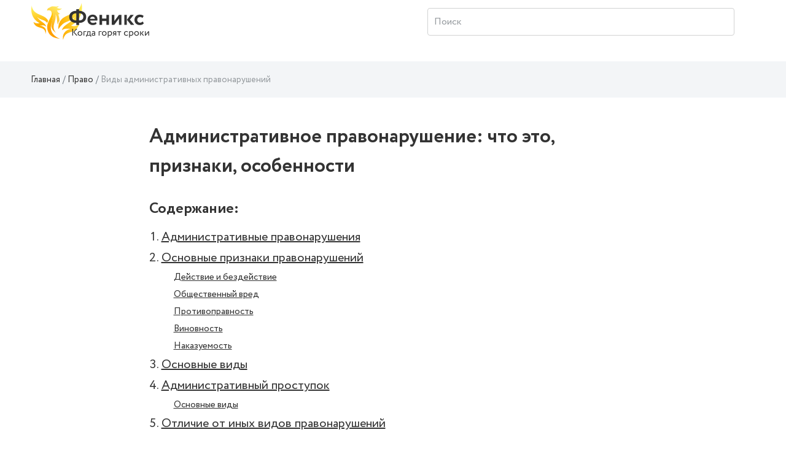

--- FILE ---
content_type: text/html; charset=UTF-8
request_url: https://wiki.fenix.help/pravo/vidy-administrativnykh-pravonarusheniy
body_size: 12226
content:
<!DOCTYPE html>
<html lang="ru-RU">
<head>
    <meta charset="UTF-8">
    <meta http-equiv="X-UA-Compatible" content="IE=edge">
    <meta name="viewport" content="width=device-width, initial-scale=1">
    <meta property="og:image" content="https://wiki.fenix.help/img/icon.png" />
        <title>Виды  и понятия административных правонарушений: определение закона</title>
    <meta name="description" content="Административные правонарушения⚠️: понятие, признаки, разновидности☑️. Отличие административных правонарушений от других">
<meta name="keywords" content="Виды административных правонарушений">
    <link rel="canonical" href="https://wiki.fenix.help/pravo/vidy-administrativnykh-pravonarusheniy" />
    <meta name="csrf-param" content="_csrf-frontend">
<meta name="csrf-token" content="QSWLIt_l00Ab54ePgOFXj9JjD7W9d-4Qi_E_cBoqmi05cdJM65KALWqF4eOx1gTmhAI2-t4ym1HmompBfB3qSw==">

<link href="/assets/css-compress/6c6199eeca94d9f796939fc1c6948790.css?v=1673256420" rel="stylesheet">        <link rel="shortcut icon" href="/img/icon.png" />
    <!-- Google Tag Manager -->
<script type="text/javascript">
var gtag_loaded = false;

window.addEventListener('scroll', () => {
  if (gtag_loaded === false) {
    gtag_loaded = true;

    setTimeout(() => {

(function(w,d,s,l,i){w[l]=w[l]||[];w[l].push({'gtm.start':
new Date().getTime(),event:'gtm.js'});var f=d.getElementsByTagName(s)[0],
j=d.createElement(s),dl=l!='dataLayer'?'&l='+l:'';j.async=true;j.src=
'https://www.googletagmanager.com/gtm.js?id='+i+dl;f.parentNode.insertBefore(j,f);
})(window,document,'script','dataLayer','GTM-P57NNB5');

    }, 500);
  }
});
</script>
<!-- End Google Tag Manager -->
            <link rel="stylesheet" href="https://cdn.jsdelivr.net/npm/flatpickr/dist/flatpickr.min.css">
    </head>
<body>
<!-- Google Tag Manager (noscript) -->
<noscript><iframe src="https://www.googletagmanager.com/ns.html?id=GTM-P57NNB5"
height="0" width="0" style="display:none;visibility:hidden"></iframe></noscript>
<!-- End Google Tag Manager (noscript) -->

<svg style="display:none;">
    <symbol viewBox="0 0 26 26" id="icon-notification">
        <svg width="26" height="26" viewBox="0 0 36 36" xmlns="http://www.w3.org/2000/svg">
            <path
                    d="M9.53833 27.5859C9.53382 27.5964 9.52932 27.6024 9.52332 27.6114C8.34432 29.6529 9.04632 32.2644 11.0878 33.4419C13.1293 34.6194 15.7393 33.9189 16.9183 31.8774C16.9228 31.8684 16.9258 31.8609 16.9303 31.8519L9.53833 27.5859Z" />
            <path
                    d="M27.7064 31.9075L27.1994 25.099C28.0619 23.602 30.1709 19.945 30.7169 19C33.0899 14.8885 32.1389 9.77049 28.6979 6.75549L29.7824 4.87749C30.3119 3.95949 29.9984 2.78649 29.0789 2.25699C28.1594 1.72749 26.9864 2.04249 26.4584 2.96049L25.3739 4.83849C21.0404 3.36999 16.1339 5.10699 13.7609 9.21999C12.8324 10.8295 10.7819 14.3845 10.2434 15.3175L4.09637 18.286C3.44837 18.598 3.02687 19.2445 3.00137 19.9615C2.97437 20.68 3.34787 21.355 3.97037 21.7135L24.8009 33.73C25.4234 34.09 26.1944 34.075 26.8034 33.694C27.4109 33.313 27.7589 32.623 27.7064 31.9075Z" />
        </svg>
    </symbol>
    <symbol viewBox="0 0 26 26" id="icon-search">
        <svg width="26" height="26" viewBox="0 0 36 36" xmlns="http://www.w3.org/2000/svg">
            <path
                    d="M24.9106 21.3624C29.232 15.2602 27.7868 6.81038 21.6845 2.49C15.5823 -1.83038 7.13256 -0.386126 2.81218 5.71712C-1.5082 11.8193 -0.0639448 20.2681 6.0393 24.5885C10.3948 27.6721 16.1532 27.9095 20.7472 25.1965L30.7289 35.1184C31.8067 36.253 33.5999 36.2984 34.7345 35.2206C35.869 34.1439 35.9144 32.3507 34.8377 31.2161C34.8036 31.18 34.7706 31.147 34.7345 31.1129L24.9106 21.3624ZM13.8531 22.2873C9.03105 22.2884 5.12154 18.382 5.11845 13.5599C5.11741 8.73777 9.02382 4.82827 13.847 4.8262C18.6629 4.82414 22.5703 8.72435 22.5796 13.5403C22.5878 18.3634 18.6835 22.2791 13.8593 22.2873C13.8573 22.2873 13.8562 22.2873 13.8531 22.2873Z" />
        </svg>
    </symbol>
</svg>
<div class="main-wrap">
    <div class="wrap">
        <header class="header main-header" id="header">
            
        <div class="container">
            <nav>
                <a href="/" class="header__logo" style="background-image: url('../img/Logo-Desktop.svg');"></a>

                <div class="search page-header__icon ml-auto">
                    <form action="/search" method="get">
                        <div class="form-wrap">
                            <input type="search" placeholder="Поиск" class="search__input ml-auto" name="CategorySearch[text]">
                        </div>
                    </form>
                </div>
                <div class="icon-button icon-button--search">
                    <svg class="icon icon--search" width="26" height="26">
                        <use xlink:href="#icon-search"></use>
                    </svg>
                </div>

                <div class="header-nav-guest">
                    &nbsp;
                </div>
            </nav>
        </div>
        </header>
        <div class="main-container">
            


    <style>
        .root.main_module_root__0e7d4dc2 {
            background-color: #F3F5F7;
            width: 100%;
            max-width: 100%;
        }
        .titlebar_module_root__d0090357 {
            margin-bottom: 0.8em;
        }
        .root .form__col {
            margin-bottom: 6px;
        }
        .label_module_root__af2519c9 {
            padding-bottom: 0.4em;
        }
        .field_module_select__a3031b86,
        .field_module_input__a3031b86 {
            border: 1px solid #D1D2D2;
            background-color: #ffffff;
            color: color: #333333;
            font-weight: 400;
            border-radius: 0;
        }

        .Button_module_root__4bc22634{
            background-color: #ffeb3b;
            border: 1px solid #ffeb3b;
            color: #333333;
            box-shadow: none;

        }
        .Button_module_root__4bc22634:hover {
            background-color: #ffeb3b;
            border: 1px solid #ffeb3b;
            color: #333333;
            box-shadow: 0px 4px 30px rgb(52 50 33 / 12%);
        }
        .slider_module_root__26ea6bb4 {
            color: #333333;
            border-bottom: 1px dashed #ffeb3b;
        }
        .slider_module_root__26ea6bb4:hover {
            text-decoration: none;
        }
    </style>


<div class="breadcrumbs">
    <div class="container">
        

<ul class="breadcrumb"><li class="breadcrumb-item"><a href="/">Главная</a></li>
<li class="breadcrumb-item"><a href="/pravo">Право</a></li>
<li class="breadcrumb-item active">Виды административных правонарушений</li>
</ul>    </div>
</div>
<div class="work-page">
    <div class="container">
        <section class="work-content">
            <h1>Административное правонарушение: что это, признаки, особенности</h1>
                                            
                    <div class="news-resume-container">
                        <div class="news-resume-wrapper">
                            <div class="resume-title">Содержание:</div>
                                                            <ul class="resume-lvl-0">
                    <li>
                <a href="#" class="resume-link" data-to_resume_link="0">Административные правонарушения</a>
                            </li>
                    <li>
                <a href="#" class="resume-link" data-to_resume_link="1">Основные признаки правонарушений</a>
                                        <ul class="resume-lvl-1">
                    <li>
                <a href="#" class="resume-link" data-to_resume_link="2">Действие и бездействие</a>
                            </li>
                    <li>
                <a href="#" class="resume-link" data-to_resume_link="3">Общественный вред</a>
                            </li>
                    <li>
                <a href="#" class="resume-link" data-to_resume_link="4">Противоправность</a>
                            </li>
                    <li>
                <a href="#" class="resume-link" data-to_resume_link="5">Виновность</a>
                            </li>
                    <li>
                <a href="#" class="resume-link" data-to_resume_link="6">Наказуемость</a>
                            </li>
            </ul>
                            </li>
                    <li>
                <a href="#" class="resume-link" data-to_resume_link="7">Основные виды</a>
                            </li>
                    <li>
                <a href="#" class="resume-link" data-to_resume_link="8">Административный проступок</a>
                                        <ul class="resume-lvl-1">
                    <li>
                <a href="#" class="resume-link" data-to_resume_link="9">Основные виды</a>
                            </li>
            </ul>
                            </li>
                    <li>
                <a href="#" class="resume-link" data-to_resume_link="10">Отличие от иных видов правонарушений</a>
                            </li>
            </ul>
                        </div>
                    </div>
                    <div class="banner-form">
                                                    <div id="widget"></div>
                                            </div>
                    <div class="news-resume-container news-resume-container--button" id="header-news-resume">
                        <div class="news-resume-wrapper">
                            <div class="resume-title resume-title--button">Содержание</div>
                            <div class="button-resume-content">
                                    <ul class="resume-lvl-0">
                    <li>
                <a href="#" class="resume-link" data-to_resume_link="0">Административные правонарушения</a>
                            </li>
                    <li>
                <a href="#" class="resume-link" data-to_resume_link="1">Основные признаки правонарушений</a>
                                        <ul class="resume-lvl-1">
                    <li>
                <a href="#" class="resume-link" data-to_resume_link="2">Действие и бездействие</a>
                            </li>
                    <li>
                <a href="#" class="resume-link" data-to_resume_link="3">Общественный вред</a>
                            </li>
                    <li>
                <a href="#" class="resume-link" data-to_resume_link="4">Противоправность</a>
                            </li>
                    <li>
                <a href="#" class="resume-link" data-to_resume_link="5">Виновность</a>
                            </li>
                    <li>
                <a href="#" class="resume-link" data-to_resume_link="6">Наказуемость</a>
                            </li>
            </ul>
                            </li>
                    <li>
                <a href="#" class="resume-link" data-to_resume_link="7">Основные виды</a>
                            </li>
                    <li>
                <a href="#" class="resume-link" data-to_resume_link="8">Административный проступок</a>
                                        <ul class="resume-lvl-1">
                    <li>
                <a href="#" class="resume-link" data-to_resume_link="9">Основные виды</a>
                            </li>
            </ul>
                            </li>
                    <li>
                <a href="#" class="resume-link" data-to_resume_link="10">Отличие от иных видов правонарушений</a>
                            </li>
            </ul>
                            </div>
                        </div>
                    </div>
                                          

            <div class="news-content" id="news-content-container">
                                <p>Законодательство страны призвано защитить общество и каждую личность в отдельности от нанесения вреда здоровью и жизнедеятельности в целом.</p>

<p>Понятие &laquo;<strong>Административное законодательство</strong>&raquo; определяет свод правил, направленных на обеспечение прав и свобод человека, охрану его здоровья, безопасную жизнь, отдых, работу и прочие. В отличие от уголовных преступлений, такие нарушения не несут значительного вреда обществу, хотя условия жизни от них ухудшаются. В отдельных случаях состав правонарушения может трактоваться с обеих позиций.</p>

<h2 data-resume_link="0">Административные правонарушения</h2>

<p>Для полноценной жизни любого общества важны здоровые социальные отношения и благополучие его граждан. Противоправные действия любого лица, посягающие на общественные отношения, носят название <strong>административного правонарушения</strong>. Государство контролирует соблюдение гражданами и юридическими лицами административного законодательства и предусматривает применение к нарушителям соответствующих мер.</p><div class="attention-block attention-block--red"><p>Осторожно! Если преподаватель обнаружит плагиат в работе, не избежать крупных проблем (вплоть до отчисления). Если нет возможности написать самому, <a href="https://www.feniks.help/?utm_source=wiki-link" target="_blank">закажите тут</a>.</p></div>

<p>Административные правонарушения могут затрагивать различные сферы жизни государства:</p>

<ul>
	<li>права его граждан;</li>
	<li>экологические проблемы;</li>
	<li>организацию здравоохранения;</li>
	<li>санитарно-эпидемиологического благополучие;</li>
	<li>налоговое законодательство;</li>
	<li>земельные отношения;</li>
	<li>общественный порядок.</li>
</ul>

<p>Каждый раздел КоАП, характеризующий админправонарушения, содержит квалификацию проступка и определение наказания за каждый из них.</p>

<p>Деяния юридических и физических лиц с нарушениями профильных законов представляют основания для применения административных мер <strong>наказания</strong>. Основные из них:</p>

<ul>
	<li>штраф;</li>
	<li>предупреждение;</li>
	<li>административный арест;</li>
	<li>лишение квалификации;</li>
	<li>временное либо постоянное приостановление деятельности;</li>
	<li>изъятие;</li>
	<li>лишение определенных прав.</li>
</ul>

<div class="important">
<p>Наказание за такой вид нарушений носит профилактический характер и не преследует цели унижения лица, привлеченного ответственности, или снижения его репутации.</p>
</div>

<h2 data-resume_link="1">Основные признаки правонарушений</h2>

<p>Для достоверной трактовки и характеристики административных правонарушений применяется описание определенных признаков. В зависимости от их присутствия и особенностей оценивается степень ущерба, круг виновных лиц, тяжесть правонарушения, и мера наказания. Среди таких признаков следующие:</p>

<ol>
	<li>Могло ли оказать <strong>негативное влияние на здоровье</strong> или жизнедеятельность человека рассматриваемое деяние либо бездействие (возможно, уже оказало).</li>
	<li>Опасно ли оно в плане <strong>общественной вредности</strong>.</li>
	<li><strong>Нарушены</strong> ли при этом установленные <strong>нормы и правила</strong>.</li>
	<li>Насколько <strong>аргументирована </strong>вина ответственного (в случае юридической единицы) либо физического лица.</li>
	<li>Возложены ли на определенное лицо <strong>обязанности</strong> по данному разделу работы.</li>
	<li>Было ли нарушение совершено <strong>преднамеренно</strong>, по неосторожности.</li>
	<li>Предусмотрена ли за потенциально опасное действие <strong>административная ответственность</strong>.</li>
	<li>Присутствуют ли <strong>смягчающие обстоятельства</strong> в конкретном случае.&nbsp; &nbsp; &nbsp; &nbsp; &nbsp; &nbsp; &nbsp; &nbsp;</li>
</ol>

<p><strong>Пример</strong></p>

<p>Несоблюдение санитарных правил и норм, установленных для детских учреждений отдыха и оздоровления, может привести (либо уже привело) к регистрации заболеваемости кишечной инфекцией. Налицо ситуация, оговоренная в статье 6.7 КоАП РФ. За нарушение предусмотрено наложение штрафа в оговоренной здесь же сумме (3000-7000 &mdash; на должностное лицо, 30 000&ndash;70 000 на юридическое). При повторном выявлении аналогичных фактов штраф значительно увеличен (10&nbsp;000&ndash;15000 &mdash; на должностное лицо, 100&nbsp;000&ndash;150&nbsp;000 на юридическое).</p>

<h3 data-resume_link="2">Действие и бездействие</h3>

<p>Определять степень вины нарушителя следует, если его действие, равно как и бездействие, привело либо может привести к <strong>негативным последствиям</strong>.</p>

<p><strong>Пример</strong></p>

<p>Невыполнение требований по оформлению знака, запрещающего курение, как и действия, подвергающие окружающих вдыхать табачный дым, являются нарушением статьи 6.25 КоАП РФ. Это несет угрозу здоровью людей, находящихся поблизости, может спровоцировать такие заболевания, как аллергии, бронхиты, отравления. На лиц, виновных в указанных нарушениях, накладывается штраф. Его размер определяется второй частью данной статьи.</p>

<p>В приведенном примере отражены одновременно действие, являющееся административным правонарушением (курение) и бездействие (неоформление знака, запрещающего курение).</p>

<p>Существуют ситуации, когда в статьях КоАП отражены только <strong>неправомерные действия</strong>. Таковыми являются:</p>

<ul>
	<li>занятие участков земли без согласования (ст. 7.9), возведение на них построек или распашки;</li>
	<li>подключение без официального разрешения к водоснабжающим сетям (ст. 7.20);</li>
	<li>неправильная организация утилизации животноводческих отходов (ст. 8.2.3), ведущая к загрязнению окружающей среды.</li>
</ul>

<p>В то же время игнорирование правил промышленной безопасности, в т.ч. необеспеченность сотрудников средствами индивидуальной защиты (ст. 9.1), является бездействием в вопросе создания безопасных условий труда. Это может привести к профессиональным травмам и развитию профзаболеваний.</p>

<div class="important--gray">
<p>Для каждого конкретного нарушения, связанного с действием (бездействием) оговариваются механизмы административного наказания.</p>
</div>

<h3 data-resume_link="3">Общественный вред</h3>

<p>В классификации административных правонарушений определенное место отведено поступкам, результатом которых является общественный вред.</p>

<div class="important">
<p>Общественный вред &mdash; это ситуации, когда в систему общественных взаимоотношений вносятся черты дезорганизации.</p>
</div>

<p>Действия, которые рассматриваются с позиции административного правонарушения:</p>

<ul>
	<li>сознательное создание помех деятельности надзорных органов;</li>
	<li>недопуск к проверкам уполномоченных на то структур;</li>
	<li>непредставление запрашиваемой информации;</li>
	<li>неповиновение распоряжению сотрудника силовых структур;</li>
	<li>правонарушения, направленные на ограничение прав и свобод граждан;</li>
	<li>неправомерное проведение предвыборных компаний;</li>
	<li>социальные ограничения;</li>
	<li>незаконные информационные акции.</li>
</ul>

<p>Схема действий может быть прямой и косвенной. Но, при определении вины юридического либо физического лица, на него накладывается административная ответственность.</p>

<h3 data-resume_link="4">Противоправность</h3>

<div class="important">
<p>Действия, противоречащие установленным правилам и нормам, считаются противоправными. Для вынесения такого определения они сравниваются с утвержденными регламентами в той или иной отрасли. Синонимом термина является слово &laquo;незаконность&raquo;. В юридических дисциплинах противоправность является составной частью преступления.</p>
</div>

<p>В сфере административных правонарушений противоправность &mdash; первый шаг действия, результатом которого может стать негативное воздействие на общество в целом и конкретной личности в частности.</p>

<p><strong>Пример</strong></p>

<p>Предприниматель открывает торговую точку с нарушениями санитарных и противопожарных норм. Его действия противоправны и могут привести к печальным последствиям. Какое-то время точка может существовать, но первое обращение лиц, которым мешает ее деятельность, послужит поводом для открытия уполномоченными органами производства по делам об административных правонарушениях.&nbsp;&nbsp;</p>

<h3 data-resume_link="5">Виновность</h3>

<p>Административная ответственность человека наступает в случае <strong>признания его вины</strong>. Согласно ст 1.5&nbsp; КоАП РФ, до окончания производства по делу об админправонарушении и вынесения соответствующего постановления лицо не подлежит ответственности.&nbsp;&nbsp;</p>

<p>На решение о признании виновным могут влиять многие факторы, например:</p>

<ul>
	<li>форма вины (нарушение умышленное или по неосторожности);</li>
	<li>возраст нарушителя;</li>
	<li>наличие смягчающих обстоятельств;</li>
	<li>первичный или повторный характер нарушения;</li>
	<li>значительность правонарушения;</li>
	<li>состояние здоровья (<span>невменяемость&nbsp;</span>в момент совершения нарушения освобождает от наказания).</li>
</ul>

<p>Закон не предусматривает административного наказания за нарушения, которые совершены в порядке крайней необходимости, для защиты общества или человека. Такие действия не могли быть произведены другим образом, поэтому причиненный ими вред оценивается менее значительно, чем то, что могло произойти.</p>

<p>Когда в порядке делопроизводства выясняются сомнительные факты о вине человека, их засчитывают в его пользу.</p>

<h3 data-resume_link="6">Наказуемость</h3>

<p>Зафиксированный факт административного нарушения подлежит наказанию в порядке, определенном соответствующей статьей. Меры наказания принимают уполномоченные на то органы, в соответствии с утвержденным порядком. Статьи КоАП подробно расписывают, какие виды наказаний могут применяться для конкретного случая.</p>

<p>Все админмеры делятся на <strong>основные</strong> и <strong>дополнительные</strong>. К первой группе относятся:</p>

<ul>
	<li>предупреждение;</li>
	<li>наложение штрафа;</li>
	<li>изъятие специальных прав;</li>
	<li>админарест;</li>
	<li>лишение квалификации или лицензии;</li>
	<li>приостановка деятельности.</li>
</ul>

<p>Среди дополнительных выделяют:</p>

<ul>
	<li>изъятие предмета нарушения;</li>
	<li>выдворение из РФ (для лиц без гражданства либо иностранцев);</li>
	<li>право на управление транспортом (его можно лишиться в качестве дополнительного или основного наказания).</li>
</ul>

<h2 data-resume_link="7">Основные виды</h2>

<p>Кодексом РФ об административных правонарушениях предполагается ответственность за совершение правонарушений в области:</p>

<ul>
	<li>санитарно-эпидемиологического благополучия и здоровья;</li>
	<li>экологии;</li>
	<li>общественного порядка;</li>
	<li>ограничения права и свободы;</li>
	<li>трудовых отношений;</li>
	<li>общественной нравственности;</li>
	<li>охраны собственности;</li>
	<li>промышленности, сельском хозяйстве, индивидуальной трудовой деятельности;</li>
	<li>на транспорте;</li>
	<li>информации и связи;</li>
	<li>финансовой деятельности;</li>
	<li>организации таможенных процедур;</li>
	<li>коррупционной деятельности;</li>
	<li>воинского учета и других.</li>
</ul>

<h2 data-resume_link="8">Административный проступок</h2>

<p>Понятие административного правонарушения неразрывно связано с термином &laquo;проступок&raquo;.</p>

<div class="important">
<p>Проступок&nbsp;&mdash; это деяние, несущее вред обществу, выражающееся в какой-то деятельности либо бездеятельности. Основа такого деяния &mdash; несоблюдение установленных правил и норм, недобросовестное исполнение своих функциональных обязанностей, либо игнорирование действующих регламентов.</p>
</div>

<p>Проступок характеризуется меньшей опасностью, чем, например, преступление. Однако результат его совершения так же заметен. В зависимости от направленности действия, разработана классификация проступков, в которой присутствуют группы: <strong>гражданско-правовых</strong>, <strong>административных</strong>, <strong>дисциплинарных</strong> вариантов.</p>

<h3 data-resume_link="9">Основные виды</h3>

<p>Наименование &laquo;Административный проступок&raquo; содержит в себе ряд действий (либо бездействий), осуществление которых ущемляет права членов общества, посягает на их благополучие и здоровье, ухудшает политическое развитие общества или отрицательно влияет на общественную нравственность. Разновидностей много, часто они перекликаются между собой.</p>

<p>Основные виды административных проступков формируются в результате несоблюдения установленных требований, создающих риск ухудшения уровня жизни и здоровья. Административные проступки не носят регулярного характера, а могут произойти единожды. В их основе часто лежит незнание правил либо их неверная трактовка. Поэтому градация наказания за проступком на более низком уровне.</p>

<h2 data-resume_link="10">Отличие от иных видов правонарушений</h2>

<p>Административные правонарушения отличаются от уголовных по своей сути, интенсивности влияния на общество и людей, последствиям, формам и другим характеристикам. Но главное отличие в том, что опасность от них намного меньше, а <strong>последствия редко бывают тяжелыми</strong>. В то же время страдает от них чаще не один человек, как в криминальных преступлениях, а коллектив лиц либо широкий круг пользователей. Поэтому для государства настолько важно иметь полноценный свод законов по борьбе в административными правонарушениями.</p>
            </div>
            <div class="banner-form">
                <div id="b00001_c4ca4238a0b923820dcc509a6f75849b_bottom" class="b00001_c4ca4238a0b923820dcc509a6f75849b"><p><a href="https://feniks.help" target="_blank">feniks.help - Скорая помощь студентам</a></p></div>
                <script async type="text/javascript" charset="utf-8" src="https://blog.fenix.help/order-form/widget/b00001_c4ca4238a0b923820dcc509a6f75849b?form_utm=wiki-form-bottom&item_id=b00001_c4ca4238a0b923820dcc509a6f75849b_bottom&form_url=https://client.feniks.help/order&form_id=bottom-order-form"></script>
            </div>
        </section>

    </div>

    <section class="container-fluid dark-section dark-section-bordered  enabled" id="vote-container">
    <div class="container">
        <p class="star-rating__title">Насколько полезной была для вас статья?</p>
        <div class="star-rating text-center">
            <div class="loader-container">
                <div class="content-wrap">
                    <fieldset class="rating">
                                                                                                        <input type="radio" id="star4" name="rating" value="5" class="star-input"><label class="vote-star full filled" data-vote="5" for="star4" ></label>
                                                                                <input type="radio" id="star3" name="rating" value="4" class="star-input"><label class="vote-star full filled" data-vote="4" for="star3" ></label>
                                                                                <input type="radio" id="star2" name="rating" value="3" class="star-input"><label class="vote-star full filled" data-vote="3" for="star2" ></label>
                                                                                <input type="radio" id="star1" name="rating" value="2" class="star-input"><label class="vote-star full filled" data-vote="2" for="star1" ></label>
                                                                                <input type="radio" id="star0" name="rating" value="1" class="star-input"><label class="vote-star full filled" data-vote="1" for="star0" ></label>
                                            </fieldset>
                </div>
                <div class="loader-wrap"><div class="loader"></div></div>
            </div>
        </div>
        <div class="number-rating">
            
                            <p>У этой статьи пока нет оценок.</p>
                    </div>
    </div>
</section>        
    <section class="container-fluid dark-section dark-section-bordered">
        <div class="container">
            <div class="row">
                <div class="col-sm-12">
                    <div class="mistake-block">
                        <p class="mistake-header">Заметили ошибку?</p> 
                        <p>Выделите текст и нажмите одновременно клавиши <b>«Ctrl» и «Enter»</b></p>
                    </div>
                </div>
            </div>
        </div>                        
    </section>

    <div class="modal" data-modal="hello-world" id="send-error-window">
        <div class="dialog">
            <button class="dialog-close" aria-label="Close modal"></button>
            <section class="dialog-content">

                <p class="modal__header">Нашли ошибку?</p>
                <h4>Текст с ошибкой:</h4>
                <p><span id="error-form-selected-text"></span></p>
                <p class="modal__text">Расскажите, что не так</p>
                <form method="post" class="send-error-form">
                    <input type="hidden" id="error-form-input-url">
                    <input type="hidden" id="error-form-input-selected">
                    <input type="hidden" id="error-form-input-admin_url" value="https://wiki.fenix.help/admin/wiki/category/update?id=76">
                    <textarea name="" class="modal__textarea" id="error-form-input-comment"></textarea>
                    <div class="loader-container">
                        <div class="content-wrap text-center">
                            <button class="button">Отправить</button>
                        </div>
                        <div class="loader-wrap">
                            <div class="loader"></div>
                        </div>
                    </div>
                </form>

            </section>
        </div>
    </div>

            <section class="container-fluid articles-navigation">
        <div class="container">
            <p class="articles-navigation__head text-center">Другие статьи:</p>
            <div class="articles-navigation__wrap">
                                <div class="articles-navigation__item articles-navigation__item--prev">
                    <a class="articles-navigation-link" href="/pravo/vidy-administrativnykh-vzyskaniy-za-sanitarnyye-pravonarusheniya">
                        <img src="" data-src="/common/upload/category/19/image/pravo.svg" alt="" class="articles-navigation__img">

                        <div class="articles-navigation__title">Виды административных взысканий за санитарные правонарушения</div>
                        <p class="articles-navigation__descr"></p>

                        <div href="/pravo/vidy-administrativnykh-vzyskaniy-za-sanitarnyye-pravonarusheniya" class="articles-navigation__link articles-navigation__link--prev">Предыдущая статья</div>
                    </a>
                </div>
                                                <div class="articles-navigation__item articles-navigation__item--next">
                    <a href="/pravo/vidy-grazhdanskikh-pravootnosheniy" class="articles-navigation-link">
                        <img src="" data-src="/common/upload/category/19/image/pravo.svg" alt="" class="articles-navigation__img">

                        <div class="articles-navigation__title">Виды гражданских правоотношений</div>
                        <p class="articles-navigation__descr"></p>
                        <div href="/pravo/vidy-grazhdanskikh-pravootnosheniy" class="articles-navigation__link articles-navigation__link--next">Следующая статья</div>
                    </a>
                </div>
                            </div>
        </div>
    </section>
        
    <div class="container-fluid dark-section">
    <section class="form-search">
        <div class="form-search-container">
            <h2 class="form-search__title">Поиск по содержимому</h2>
            <form id="w0" action="/search" method="get">                <div class="form-search__wrapper">
                    <div class="form-group field-categorysearch-text">

<input type="text" id="categorysearch-text" class="form-control" name="CategorySearch[text]" placeholder="Введите ключевое слово">

<div class="help-block"></div>
</div>                    <button class="button">Поиск</button>
                </div>
            </form>        </div>
    </section>
</div></div>                    </div>
        <footer class="footer">
            <div class="container">
                                                        <div class="row">                     <div class="col-sm-6">                         <ul class="footer__list">                             <li><a target="_blank" href="https://fenix.help/disciplines">Предметы</a></li>                             <li><a target="_blank" href="https://fenix.help/institutions">Вузы</a></li>                             <li><a target="_blank" href="https://blog.fenix.help">Блог</a></li>                             <li><a target="_blank" href="https://fenix.help">Загрузить работу</a></li>                         </ul>                     </div>                 </div>                                <div class="row">
                    <div class="col-sm-3 mr-auto">
                        <p class="footer__email">
                            <a href="/cdn-cgi/l/email-protection#c0b3b5b0b0afb2b480a6a5aea9b8eea8a5acb0" class="footer__email-link"><span class="__cf_email__" data-cfemail="5c2f292c2c332e281c3a39323524723439302c">[email&#160;protected]</span></a>
                        </p>
                    </div>
                    <p class="col-sm-6 m-auto footer__copyright">© 2026 fenix.help Все права защищены</p>
                </div>
            </div>
        </footer>
    </div>
</div>




<script data-cfasync="false" src="/cdn-cgi/scripts/5c5dd728/cloudflare-static/email-decode.min.js"></script><script src="/assets/js-compress/d4e4b6f0aaeaa3d7424f7e81d136faca.js?v=1650958402"></script>
<script src="//cdnjs.cloudflare.com/ajax/libs/mathjax/2.7.0/MathJax.js?config=TeX-AMS_HTML" defer=""></script>
<script>var loadCodesStarted=false;function loadCodesAfterPageLoaded(){if(!loadCodesStarted){console.log('codes loading started');loadCodesStarted=true;$.ajax({type:'post',url:'/app-load-codes-to-body',data:{'action':'load_codes_to_body'},dataType:'json',success:function(data){if(data.result=='ok'){if(data.content!=undefined){$('body').append(data.content);}}},error:function(data){}});}}
$(document).ready(function(){$('body').on('mousemove',function(){loadCodesAfterPageLoaded();});$('body').on('click',function(){loadCodesAfterPageLoaded();});$('body').on('scroll',function(){loadCodesAfterPageLoaded();});$('body').on('touchstart',function(){loadCodesAfterPageLoaded();});});</script>
<script>jQuery(function ($) {
jQuery('a.zoom').fancybox([]);
jQuery('#w0').yiiActiveForm([],[]);
});</script>

    <script>
        (function (w, d, s, o, f, js, fjs) {
            w[o] = w[o] || function () {
                (w[o].q = w[o].q || []).push(arguments)
            };
            js = d.createElement(s), fjs = d.getElementsByTagName(s)[0];
            js.id = o;
            js.src = f;
            js.async = true;
            fjs.parentNode.insertBefore(js, fjs);
        }(window, document, 'script', 'fstfn', 'https://cdn.fstfn.com/order-form-widget/form-widget.js?v=' + Math.random()));
        fstfn('init', {
            element: document.getElementById('widget'),
            host: 'feniks.help',
            debug: true,
            beforeRedirect: function(){
                ym(67147141,'reachGoal','GO_TO_LK');            }
        });
    </script>
<script defer src="https://static.cloudflareinsights.com/beacon.min.js/vcd15cbe7772f49c399c6a5babf22c1241717689176015" integrity="sha512-ZpsOmlRQV6y907TI0dKBHq9Md29nnaEIPlkf84rnaERnq6zvWvPUqr2ft8M1aS28oN72PdrCzSjY4U6VaAw1EQ==" data-cf-beacon='{"version":"2024.11.0","token":"3336ee4bdaae44f887b54fefe2440f6a","r":1,"server_timing":{"name":{"cfCacheStatus":true,"cfEdge":true,"cfExtPri":true,"cfL4":true,"cfOrigin":true,"cfSpeedBrain":true},"location_startswith":null}}' crossorigin="anonymous"></script>
</body>
</html>


--- FILE ---
content_type: text/html; charset=UTF-8
request_url: https://blog.fenix.help/order-form/widget/b00001_c4ca4238a0b923820dcc509a6f75849b?form_utm=wiki-form-bottom&item_id=b00001_c4ca4238a0b923820dcc509a6f75849b_bottom&form_url=https://client.feniks.help/order&form_id=bottom-order-form
body_size: 13739
content:
function getContent_b00001_c4ca4238a0b923820dcc509a6f75849b_bottom() {
    var content = "<link REL=\::b::stylesheet\::b:: HREF=\::b::https://blog.fenix.help/banners/b00001_c4ca4238a0b923820dcc509a6f75849b/css/style.css?v=1.0\::b:: TYPE=\::b::text/css\::b::>" + "<div class=\"banner--big\">\r\n    <p class=\"banner__title\">\u041b\u0435\u043d\u044c \u0440\u0430\u0437\u0431\u0438\u0440\u0430\u0442\u044c\u0441\u044f? :)<\/p>\r\n    <p class=\"banner__text\">\u0414\u043e\u0432\u0435\u0440\u044c\u0442\u0435 \u0441\u0432\u043e\u044e \u0440\u0430\u0431\u043e\u0442\u0443 \u043b\u0443\u0447\u0448\u0435\u043c\u0443 \u0430\u0432\u0442\u043e\u0440\u0443 \u043f\u043e \u0432\u0430\u0448\u0435\u0439 \u0442\u0435\u043c\u0435<\/p>\r\n    <form action=\"https:\/\/client.feniks.help\/order\" class=\"banner__form\" method=\"get\"  id=\"bottom-order-form\">\r\n        <input type=\"hidden\" name=\"utm_source\" value=\"wiki-form-bottom\">\r\n        <div class=\"form-group-wrap\">\r\n            <div class=\"form-group\">\r\n                <label class=\"control-label\" for=\"work-title\">\u041f\u0440\u0435\u0434\u043c\u0435\u0442<\/label>\r\n                <select class=\"form-control select\" name=\"subject\">\n<option value=\"\">\u041f\u0440\u0435\u0434\u043c\u0435\u0442<\/option>\n<option value=\"40\">1C<\/option>\n<option value=\"41\">3D-max<\/option>\n<option value=\"42\">Access<\/option>\n<option value=\"43\">Android<\/option>\n<option value=\"44\">Basic<\/option>\n<option value=\"45\">BPWin<\/option>\n<option value=\"46\">C#<\/option>\n<option value=\"47\">C\/C++<\/option>\n<option value=\"48\">CorelDraw<\/option>\n<option value=\"49\">Delphi<\/option>\n<option value=\"50\">Electronics Workbench<\/option>\n<option value=\"51\">Excel<\/option>\n<option value=\"52\">Fortran<\/option>\n<option value=\"53\">HTML<\/option>\n<option value=\"54\">Java<\/option>\n<option value=\"55\">Javascript<\/option>\n<option value=\"56\">Linux<\/option>\n<option value=\"57\">MathCad<\/option>\n<option value=\"59\">MySQL<\/option>\n<option value=\"60\">Pascal<\/option>\n<option value=\"61\">Perl<\/option>\n<option value=\"62\">Photoshop<\/option>\n<option value=\"63\">PHP<\/option>\n<option value=\"66\">Prolog<\/option>\n<option value=\"67\">SPSS<\/option>\n<option value=\"68\">Visual Basic<\/option>\n<option value=\"69\">Visual C++<\/option>\n<option value=\"70\">web-\u0440\u0430\u0437\u0440\u0430\u0431\u043e\u0442\u043a\u0438<\/option>\n<option value=\"71\">\u0410\u0432\u0438\u0430\u0446\u0438\u043e\u043d\u043d\u0430\u044f \u043f\u0440\u043e\u043c\u044b\u0448\u043b\u0435\u043d\u043d\u043e\u0441\u0442\u044c<\/option>\n<option value=\"72\">\u0410\u0432\u0442\u043e\u043c\u0430\u0442\u0438\u043a\u0430<\/option>\n<option value=\"73\">\u0410\u0432\u0442\u043e\u043c\u043e\u0431\u0438\u043b\u044c\u043d\u0430\u044f \u043f\u0440\u043e\u043c\u044b\u0448\u043b\u0435\u043d\u043d\u043e\u0441\u0442\u044c<\/option>\n<option value=\"74\">\u0410\u0433\u0440\u043e\u043d\u043e\u043c\u0438\u044f<\/option>\n<option value=\"75\">\u0410\u0433\u0440\u043e\u0444\u0438\u0437\u0438\u043a\u0430<\/option>\n<option value=\"76\">\u0410\u0433\u0440\u043e\u0445\u0438\u043c\u0438\u044f<\/option>\n<option value=\"77\">\u0410\u0434\u043c\u0438\u043d\u0438\u0441\u0442\u0440\u0430\u0442\u0438\u0432\u043d\u043e\u0435 \u043f\u0440\u0430\u0432\u043e<\/option>\n<option value=\"78\">\u0410\u043a\u0443\u0441\u0442\u0438\u043a\u0430<\/option>\n<option value=\"79\">\u0410\u043b\u0433\u0435\u0431\u0440\u0430<\/option>\n<option value=\"80\">\u0410\u043d\u0430\u043b\u0438\u0437 \u0442\u0435\u043a\u0441\u0442\u0430<\/option>\n<option value=\"81\">\u0410\u043d\u0430\u043b\u0438\u0437 \u0445\u043e\u0437\u044f\u0439\u0441\u0442\u0432\u0435\u043d\u043d\u043e\u0439 \u0434\u0435\u044f\u0442\u0435\u043b\u044c\u043d\u043e\u0441\u0442\u0438<\/option>\n<option value=\"82\">\u0410\u043d\u0430\u043b\u0438\u0442\u0438\u0447\u0435\u0441\u043a\u0430\u044f \u0445\u0438\u043c\u0438\u044f<\/option>\n<option value=\"83\">\u0410\u043d\u0430\u0442\u043e\u043c\u0438\u044f<\/option>\n<option value=\"84\">\u0410\u043d\u0433\u043b\u0438\u0439\u0441\u043a\u0438\u0439 \u044f\u0437\u044b\u043a<\/option>\n<option value=\"85\">\u0410\u043d\u0442\u0435\u043d\u043d\u044b \u0438 \u0443\u0441\u0442\u0440\u043e\u0439\u0441\u0442\u0432\u0430 \u0421\u0412\u0427<\/option>\n<option value=\"86\">\u0410\u043d\u0442\u0438\u043a\u0440\u0438\u0437\u0438\u0441\u043d\u043e\u0435 \u0443\u043f\u0440\u0430\u0432\u043b\u0435\u043d\u0438\u0435<\/option>\n<option value=\"87\">\u0410\u043d\u0442\u0438\u0447\u043d\u0430\u044f \u0444\u0438\u043b\u043e\u0441\u043e\u0444\u0438\u044f<\/option>\n<option value=\"88\">\u0410\u0440\u0430\u0431\u0441\u043a\u0438\u0439 \u044f\u0437\u044b\u043a<\/option>\n<option value=\"89\">\u0410\u0440\u0431\u0438\u0442\u0440\u0430\u0436\u043d\u044b\u0439 \u043f\u0440\u043e\u0446\u0435\u0441\u0441<\/option>\n<option value=\"90\">\u0410\u0440\u0445\u0435\u043e\u043b\u043e\u0433\u0438\u044f<\/option>\n<option value=\"91\">\u0410\u0440\u0445\u0438\u0442\u0435\u043a\u0442\u0443\u0440\u0430<\/option>\n<option value=\"92\">\u0410\u0441\u0441\u0435\u043c\u0431\u043b\u0435\u0440<\/option>\n<option value=\"93\">\u0410\u0441\u0442\u0440\u043e\u043c\u0435\u0442\u0440\u0438\u044f<\/option>\n<option value=\"94\">\u0410\u0441\u0442\u0440\u043e\u043d\u043e\u043c\u0438\u044f<\/option>\n<option value=\"95\">\u0410\u0441\u0442\u0440\u043e\u0444\u0438\u0437\u0438\u043a\u0430<\/option>\n<option value=\"96\">\u0410\u0421\u0423<\/option>\n<option value=\"97\">\u0410\u0443\u0434\u0438\u0442<\/option>\n<option value=\"98\">\u0410\u0424\u0425\u0414<\/option>\n<option value=\"99\">\u0411\u0430\u0437\u044b \u0434\u0430\u043d\u043d\u044b\u0445<\/option>\n<option value=\"100\">\u0411\u0430\u043d\u043a\u043e\u0432\u0441\u043a\u043e\u0435 \u0434\u0435\u043b\u043e<\/option>\n<option value=\"101\">\u0411\u0435\u043b\u043e\u0440\u0443\u0441\u0441\u043a\u0438\u0439 \u044f\u0437\u044b\u043a<\/option>\n<option value=\"102\">\u0411\u0435\u0437\u043e\u043f\u0430\u0441\u043d\u043e\u0441\u0442\u044c \u0436\u0438\u0437\u043d\u0435\u0434\u0435\u044f\u0442\u0435\u043b\u044c\u043d\u043e\u0441\u0442\u0438<\/option>\n<option value=\"103\">\u0411\u0416\u0414 \u0432 \u0441\u0442\u0440\u043e\u0438\u0442\u0435\u043b\u044c\u0441\u0442\u0432\u0435<\/option>\n<option value=\"104\">\u0411\u0438\u0431\u043b\u0438\u043e\u0442\u0435\u043a\u043e\u0432\u0435\u0434\u0435\u043d\u0438\u0435<\/option>\n<option value=\"105\">\u0411\u0438\u0437\u043d\u0435\u0441-\u043f\u043b\u0430\u043d\u0438\u0440\u043e\u0432\u0430\u043d\u0438\u0435<\/option>\n<option value=\"106\">\u0411\u0438\u043e\u0433\u0435\u043e\u0433\u0440\u0430\u0444\u0438\u044f<\/option>\n<option value=\"107\">\u0411\u0438\u043e\u043b\u043e\u0433\u0438\u044f<\/option>\n<option value=\"108\">\u0411\u0438\u043e\u0444\u0438\u0437\u0438\u043a\u0430<\/option>\n<option value=\"109\">\u0411\u0438\u043e\u0445\u0438\u043c\u0438\u044f<\/option>\n<option value=\"110\">\u0411\u0438\u0440\u0436\u0435\u0432\u043e\u0435 \u0434\u0435\u043b\u043e<\/option>\n<option value=\"111\">\u0411\u043e\u0442\u0430\u043d\u0438\u043a\u0430<\/option>\n<option value=\"112\">\u0411\u0443\u0445\u0433\u0430\u043b\u0442\u0435\u0440\u0441\u043a\u0430\u044f \u0438 \u043d\u0430\u043b\u043e\u0433\u043e\u0432\u0430\u044f \u043e\u0442\u0447\u0435\u0442\u043d\u043e\u0441\u0442\u044c<\/option>\n<option value=\"113\">\u0411\u0443\u0445\u0433\u0430\u043b\u0442\u0435\u0440\u0441\u043a\u0438\u0439 \u0443\u0447\u0435\u0442 \u0438 \u0430\u0443\u0434\u0438\u0442<\/option>\n<option value=\"114\">\u0411\u044e\u0434\u0436\u0435\u0442\u0438\u0440\u043e\u0432\u0430\u043d\u0438\u0435<\/option>\n<option value=\"115\">\u0412\u0430\u043b\u0435\u043e\u043b\u043e\u0433\u0438\u044f<\/option>\n<option value=\"116\">\u0412\u0430\u043b\u044e\u0442\u043d\u044b\u0435 \u043e\u0442\u043d\u043e\u0448\u0435\u043d\u0438\u044f<\/option>\n<option value=\"117\">\u0412\u0435\u0442\u0435\u0440\u0438\u043d\u0430\u0440\u0438\u044f<\/option>\n<option value=\"118\">\u0412\u0438\u0431\u0440\u0430\u0446\u0438\u043e\u043d\u043d\u044b\u0435 \u043f\u0440\u043e\u0446\u0435\u0441\u0441\u044b<\/option>\n<option value=\"119\">\u0412\u0438\u0440\u0442\u0443\u0430\u043b\u044c\u043d\u0430\u044f \u043f\u0441\u0438\u0445\u043e\u043b\u043e\u0433\u0438\u044f<\/option>\n<option value=\"120\">\u0412\u043d\u0435\u0448\u043d\u0435\u044d\u043a\u043e\u043d\u043e\u043c\u0438\u0447\u0435\u0441\u043a\u0430\u044f \u0434\u0435\u044f\u0442\u0435\u043b\u044c\u043d\u043e\u0441\u0442\u044c (\u0412\u042d\u0414)<\/option>\n<option value=\"121\">\u0412\u043e\u0434\u043e\u0441\u043d\u0430\u0431\u0436\u0435\u043d\u0438\u0435 \u0438 \u0432\u043e\u0434\u043e\u043e\u0442\u0432\u0435\u0434\u0435\u043d\u0438\u0435<\/option>\n<option value=\"122\">\u0412\u043e\u0441\u0442\u043e\u043a\u043e\u0432\u0435\u0434\u0435\u043d\u0438\u0435<\/option>\n<option value=\"123\">\u0412\u044b\u0441\u0448\u0430\u044f \u0433\u0435\u043e\u0434\u0435\u0437\u0438\u044f<\/option>\n<option value=\"124\">\u0412\u044b\u0441\u0448\u0430\u044f \u043c\u0430\u0442\u0435\u043c\u0430\u0442\u0438\u043a\u0430<\/option>\n<option value=\"125\">\u0412\u044b\u0447\u0438\u0441\u043b\u0438\u0442\u0435\u043b\u044c\u043d\u0430\u044f \u043c\u0430\u0442\u0435\u043c\u0430\u0442\u0438\u043a\u0430<\/option>\n<option value=\"126\">\u0412\u044b\u0447\u0438\u0441\u043b\u0438\u0442\u0435\u043b\u044c\u043d\u0430\u044f \u043c\u0435\u0445\u0430\u043d\u0438\u043a\u0430<\/option>\n<option value=\"127\">\u0413\u0435\u043d\u0434\u0435\u0440\u043d\u0430\u044f \u043f\u0441\u0438\u0445\u043e\u043b\u043e\u0433\u0438\u044f<\/option>\n<option value=\"128\">\u0413\u0435\u043d\u0434\u0435\u0440\u043d\u0430\u044f \u0441\u043e\u0446\u0438\u043e\u043b\u043e\u0433\u0438\u044f<\/option>\n<option value=\"129\">\u0413\u0435\u043d\u0435\u0442\u0438\u043a\u0430<\/option>\n<option value=\"130\">\u0413\u0435\u043e\u0433\u0440\u0430\u0444\u0438\u044f<\/option>\n<option value=\"131\">\u0413\u0435\u043e\u0434\u0435\u0437\u0438\u044f<\/option>\n<option value=\"132\">\u0413\u0435\u043e\u043b\u043e\u0433\u0438\u044f<\/option>\n<option value=\"133\">\u0413\u0435\u043e\u043b\u043e\u0433\u0438\u044f \u043f\u043e\u043b\u0435\u0437\u043d\u044b\u0445 \u0438\u0441\u043a\u043e\u043f\u0430\u0435\u043c\u044b\u0445<\/option>\n<option value=\"134\">\u0413\u0435\u043e\u043c\u0435\u0442\u0440\u0438\u044f<\/option>\n<option value=\"135\">\u0413\u0435\u043e\u043f\u043e\u043b\u0438\u0442\u0438\u043a\u0430<\/option>\n<option value=\"136\">\u0413\u0435\u043e\u0444\u0438\u0437\u0438\u043a\u0430<\/option>\n<option value=\"137\">\u0413\u0435\u043e\u0445\u0438\u043c\u0438\u044f<\/option>\n<option value=\"138\">\u0413\u0435\u043e\u044d\u043a\u043e\u043b\u043e\u0433\u0438\u044f<\/option>\n<option value=\"139\">\u0413\u0438\u0433\u0438\u0435\u043d\u0430<\/option>\n<option value=\"140\">\u0413\u0438\u0434\u0440\u0430\u0432\u043b\u0438\u043a\u0430<\/option>\n<option value=\"141\">\u0413\u0438\u0434\u0440\u043e\u043c\u0435\u043b\u0438\u043e\u0440\u0430\u0442\u0438\u0432\u043d\u043e\u0435 \u0441\u0442\u0440\u043e\u0438\u0442\u0435\u043b\u044c\u0441\u0442\u0432\u043e<\/option>\n<option value=\"142\">\u0413\u0438\u0434\u0440\u043e\u0442\u0435\u0445\u043d\u0438\u0447\u0435\u0441\u043a\u043e\u0435 \u0441\u0442\u0440\u043e\u0438\u0442\u0435\u043b\u044c\u0441\u0442\u0432\u043e<\/option>\n<option value=\"143\">\u0413\u043e\u043b\u043b\u0430\u043d\u0434\u0441\u043a\u0438\u0439 \u044f\u0437\u044b\u043a<\/option>\n<option value=\"144\">\u0413\u043e\u0441\u0442\u0438\u043d\u0438\u0447\u043d\u043e\u0435 \u0434\u0435\u043b\u043e<\/option>\n<option value=\"145\">\u0413\u043e\u0441\u0443\u0434\u0430\u0440\u0441\u0442\u0432\u0435\u043d\u043d\u043e\u0435 \u0443\u043f\u0440\u0430\u0432\u043b\u0435\u043d\u0438\u0435<\/option>\n<option value=\"146\">\u0413\u043e\u0441\u0443\u0434\u0430\u0440\u0441\u0442\u0432\u043e \u0438 \u043f\u0440\u0430\u0432\u043e<\/option>\n<option value=\"147\">\u0413\u0440\u0430\u0436\u0434\u0430\u043d\u0441\u043a\u043e\u0435 \u043f\u0440\u0430\u0432\u043e<\/option>\n<option value=\"148\">\u0413\u0440\u0435\u0447\u0435\u0441\u043a\u0438\u0439 \u044f\u0437\u044b\u043a<\/option>\n<option value=\"149\">\u0413\u0440\u0438\u0431\u044b \u0438 \u043c\u0438\u043a\u043e\u043b\u043e\u0433\u0438\u044f<\/option>\n<option value=\"150\">\u0413\u0443\u043c\u0430\u043d\u0438\u0442\u0430\u0440\u043d\u0430\u044f \u043b\u043e\u0433\u0438\u043a\u0430<\/option>\n<option value=\"151\">\u0414\u0430\u0442\u0441\u043a\u0438\u0439 \u044f\u0437\u044b\u043a<\/option>\n<option value=\"152\">\u0414\u0435\u043a\u043e\u0440\u0430\u0442\u0438\u0432\u043d\u043e-\u043f\u0440\u0438\u043a\u043b\u0430\u0434\u043d\u043e\u0435 \u0438\u0441\u043a\u0443\u0441\u0441\u0442\u0432\u043e<\/option>\n<option value=\"153\">\u0414\u0435\u043b\u043e\u043f\u0440\u043e\u0438\u0437\u0432\u043e\u0434\u0441\u0442\u0432\u043e<\/option>\n<option value=\"154\">\u0414\u0435\u043d\u044c\u0433\u0438 \u0438 \u043a\u0440\u0435\u0434\u0438\u0442<\/option>\n<option value=\"155\">\u0414\u0435\u0440\u0435\u0432\u043e\u043e\u0431\u0440\u0430\u0431\u043e\u0442\u043a\u0430<\/option>\n<option value=\"156\">\u0414\u0435\u0442\u0430\u043b\u0438 \u043c\u0430\u0448\u0438\u043d<\/option>\n<option value=\"157\">\u0414\u0438\u0430\u043b\u0435\u043a\u0442\u043e\u043b\u043e\u0433\u0438\u044f<\/option>\n<option value=\"158\">\u0414\u0438\u0434\u0430\u043a\u0442\u0438\u043a\u0430<\/option>\n<option value=\"159\">\u0414\u0438\u0437\u0430\u0439\u043d \u0438\u043d\u0442\u0435\u0440\u044c\u0435\u0440\u0430<\/option>\n<option value=\"160\">\u0414\u0438\u0441\u043a\u0440\u0435\u0442\u043d\u0430\u044f \u043c\u0430\u0442\u0435\u043c\u0430\u0442\u0438\u043a\u0430<\/option>\n<option value=\"161\">\u0414\u0438\u0444\u0444\u0435\u0440\u0435\u043d\u0446\u0438\u0430\u043b\u044c\u043d\u0430\u044f \u0433\u0435\u043e\u043c\u0435\u0442\u0440\u0438\u044f<\/option>\n<option value=\"162\">\u0414\u0438\u0444\u0444\u0435\u0440\u0435\u043d\u0446\u0438\u0430\u043b\u044c\u043d\u0430\u044f \u043f\u0441\u0438\u0445\u043e\u043b\u043e\u0433\u0438\u044f<\/option>\n<option value=\"163\">\u0414\u0438\u0444\u0444\u0435\u0440\u0435\u043d\u0446\u0438\u0430\u043b\u044c\u043d\u044b\u0435 \u0443\u0440\u0430\u0432\u043d\u0435\u043d\u0438\u044f<\/option>\n<option value=\"164\">\u0414\u043e\u0431\u044b\u0432\u0430\u044e\u0449\u0435\u0435 \u043f\u0440\u043e\u0438\u0437\u0432\u043e\u0434\u0441\u0442\u0432\u043e<\/option>\n<option value=\"165\">\u0414\u043e\u0440\u043e\u0436\u043d\u043e\u0435 \u0441\u0442\u0440\u043e\u0438\u0442\u0435\u043b\u044c\u0441\u0442\u0432\u043e<\/option>\n<option value=\"166\">\u0414\u043e\u0448\u043a\u043e\u043b\u044c\u043d\u0430\u044f \u043f\u0435\u0434\u0430\u0433\u043e\u0433\u0438\u043a\u0430<\/option>\n<option value=\"167\">\u0414\u0440\u0435\u0432\u043d\u044f\u044f \u0438\u0441\u0442\u043e\u0440\u0438\u044f<\/option>\n<option value=\"168\">\u0415\u0441\u0442\u0435\u0441\u0442\u0432\u043e\u0437\u043d\u0430\u043d\u0438\u0435<\/option>\n<option value=\"169\">\u0416\u0435\u043b\u0435\u0437\u043d\u043e\u0434\u043e\u0440\u043e\u0436\u043d\u043e\u0435 \u043c\u0430\u0448\u0438\u043d\u043e\u0441\u0442\u0440\u043e\u0435\u043d\u0438\u0435<\/option>\n<option value=\"170\">\u0416\u0438\u043b\u0438\u0449\u043d\u043e\u0435 \u043f\u0440\u0430\u0432\u043e<\/option>\n<option value=\"171\">\u0416\u0443\u0440\u043d\u0430\u043b\u0438\u0441\u0442\u0438\u043a\u0430<\/option>\n<option value=\"172\">\u0417\u0430\u0440\u0443\u0431\u0435\u0436\u043d\u0430\u044f \u0438\u0441\u0442\u043e\u0440\u0438\u044f<\/option>\n<option value=\"173\">\u0417\u0430\u0440\u0443\u0431\u0435\u0436\u043d\u0430\u044f \u043b\u0438\u0442\u0435\u0440\u0430\u0442\u0443\u0440\u0430<\/option>\n<option value=\"174\">\u0417\u0435\u043c\u0435\u043b\u044c\u043d\u043e\u0435 \u043f\u0440\u0430\u0432\u043e<\/option>\n<option value=\"175\">\u0417\u0435\u043c\u0435\u043b\u044c\u043d\u044b\u0435 \u043a\u0430\u0434\u0430\u0441\u0442\u0440\u044b<\/option>\n<option value=\"176\">\u0417\u043e\u043e\u043b\u043e\u0433\u0438\u044f<\/option>\n<option value=\"177\">\u0417\u043e\u043e\u0442\u0435\u0445\u043d\u0438\u044f<\/option>\n<option value=\"178\">\u0418\u0432\u0440\u0438\u0442<\/option>\n<option value=\"179\">\u0418\u0437\u0434\u0430\u0442\u0435\u043b\u044c\u0441\u043a\u043e\u0435 \u0434\u0435\u043b\u043e \u0438 \u043f\u043e\u043b\u0438\u0433\u0440\u0430\u0444\u0438\u044f<\/option>\n<option value=\"180\">\u0418\u043c\u043c\u0443\u043d\u043e\u043b\u043e\u0433\u0438\u044f<\/option>\n<option value=\"181\">\u0418\u043d\u0432\u0435\u0441\u0442\u0438\u0446\u0438\u0438<\/option>\n<option value=\"182\">\u0418\u043d\u0432\u0435\u0441\u0442\u0438\u0446\u0438\u043e\u043d\u043d\u044b\u0439 \u043c\u0435\u043d\u0435\u0434\u0436\u043c\u0435\u043d\u0442<\/option>\n<option value=\"183\">\u0418\u043d\u0436\u0435\u043d\u0435\u0440\u043d\u0430\u044f \u0433\u0435\u043e\u0434\u0435\u0437\u0438\u044f<\/option>\n<option value=\"184\">\u0418\u043d\u0436\u0435\u043d\u0435\u0440\u043d\u0430\u044f \u0433\u0435\u043e\u043b\u043e\u0433\u0438\u044f<\/option>\n<option value=\"185\">\u0418\u043d\u0436\u0435\u043d\u0435\u0440\u043d\u0430\u044f \u0433\u0440\u0430\u0444\u0438\u043a\u0430<\/option>\n<option value=\"186\">\u0418\u043d\u0436\u0435\u043d\u0435\u0440\u043d\u0430\u044f \u043f\u0441\u0438\u0445\u043e\u043b\u043e\u0433\u0438\u044f<\/option>\n<option value=\"187\">\u0418\u043d\u043d\u043e\u0432\u0430\u0446\u0438\u043e\u043d\u043d\u044b\u0439 \u043c\u0435\u043d\u0435\u0434\u0436\u043c\u0435\u043d\u0442<\/option>\n<option value=\"188\">\u0418\u043d\u0441\u0442\u0440\u0443\u043c\u0435\u043d\u0442\u0430\u043b\u044c\u043d\u0430\u044f \u043f\u0440\u043e\u043c\u044b\u0448\u043b\u0435\u043d\u043d\u043e\u0441\u0442\u044c<\/option>\n<option value=\"189\">\u0418\u043d\u0442\u0435\u0440\u043d\u0435\u0442 \u043c\u0430\u0440\u043a\u0435\u0442\u0438\u043d\u0433<\/option>\n<option value=\"190\">\u0418\u043d\u0444\u043e\u0440\u043c\u0430\u0442\u0438\u043a\u0430<\/option>\n<option value=\"191\">\u0418\u043d\u0444\u043e\u0440\u043c\u0430\u0446\u0438\u043e\u043d\u043d\u0430\u044f \u0431\u0435\u0437\u043e\u043f\u0430\u0441\u043d\u043e\u0441\u0442\u044c<\/option>\n<option value=\"192\">\u0418\u043d\u0444\u043e\u0440\u043c\u0430\u0446\u0438\u043e\u043d\u043d\u044b\u0435 \u0441\u0438\u0441\u0442\u0435\u043c\u044b<\/option>\n<option value=\"193\">\u0418\u043d\u0444\u043e\u0440\u043c\u0430\u0446\u0438\u043e\u043d\u043d\u044b\u0435 \u0441\u0438\u0441\u0442\u0435\u043c\u044b \u0432 \u044d\u043a\u043e\u043d\u043e\u043c\u0438\u043a\u0435<\/option>\n<option value=\"194\">\u0418\u043d\u0444\u043e\u0440\u043c\u0430\u0446\u0438\u043e\u043d\u043d\u044b\u0435 \u0442\u0435\u0445\u043d\u043e\u043b\u043e\u0433\u0438\u0438<\/option>\n<option value=\"195\">\u0418\u0441\u043a\u0443\u0441\u0441\u0442\u0432\u0435\u043d\u043d\u044b\u0439 \u0438\u043d\u0442\u0435\u043b\u043b\u0435\u043a\u0442<\/option>\n<option value=\"196\">\u0418\u0441\u043a\u0443\u0441\u0441\u0442\u0432\u043e \u0438 \u043a\u0443\u043b\u044c\u0442\u0443\u0440\u0430<\/option>\n<option value=\"197\">\u0418\u0441\u043a\u0443\u0441\u0441\u0442\u0432\u043e\u0432\u0435\u0434\u0435\u043d\u0438\u0435<\/option>\n<option value=\"198\">\u0418\u0441\u043f\u0430\u043d\u0441\u043a\u0438\u0439 \u044f\u0437\u044b\u043a<\/option>\n<option value=\"199\">\u0418\u0441\u0441\u043b\u0435\u0434\u043e\u0432\u0430\u043d\u0438\u0435 \u043e\u043f\u0435\u0440\u0430\u0446\u0438\u0439<\/option>\n<option value=\"200\">\u0418\u0441\u0442\u043e\u0440\u0438\u0447\u0435\u0441\u043a\u0430\u044f \u0433\u0435\u043e\u0433\u0440\u0430\u0444\u0438\u044f<\/option>\n<option value=\"201\">\u0418\u0441\u0442\u043e\u0440\u0438\u044f<\/option>\n<option value=\"202\">\u0418\u0441\u0442\u043e\u0440\u0438\u044f \u0430\u0440\u0445\u0438\u0442\u0435\u043a\u0442\u0443\u0440\u044b<\/option>\n<option value=\"203\">\u0418\u0441\u0442\u043e\u0440\u0438\u044f \u0431\u0430\u043b\u0435\u0442\u0430<\/option>\n<option value=\"204\">\u0418\u0441\u0442\u043e\u0440\u0438\u044f \u0433\u043e\u0441\u0443\u0434\u0430\u0440\u0441\u0442\u0432\u0430 \u0438 \u043f\u0440\u0430\u0432\u0430<\/option>\n<option value=\"205\">\u0418\u0441\u0442\u043e\u0440\u0438\u044f \u0436\u0443\u0440\u043d\u0430\u043b\u0438\u0441\u0442\u0438\u043a\u0438<\/option>\n<option value=\"206\">\u0418\u0441\u0442\u043e\u0440\u0438\u044f \u0437\u0430\u0440\u0443\u0431\u0435\u0436\u043d\u043e\u0433\u043e \u0438\u0441\u043a\u0443\u0441\u0441\u0442\u0432\u0430<\/option>\n<option value=\"207\">\u0418\u0441\u0442\u043e\u0440\u0438\u044f \u0438\u0441\u043a\u0443\u0441\u0441\u0442\u0432<\/option>\n<option value=\"208\">\u0418\u0441\u0442\u043e\u0440\u0438\u044f \u043a\u0443\u043b\u044c\u0442\u0443\u0440\u044b<\/option>\n<option value=\"209\">\u0418\u0441\u0442\u043e\u0440\u0438\u044f \u041c\u0438\u0440\u043e\u0432\u0430\u044f<\/option>\n<option value=\"210\">\u0418\u0441\u0442\u043e\u0440\u0438\u044f \u041c\u042d\u041e<\/option>\n<option value=\"211\">\u0418\u0441\u0442\u043e\u0440\u0438\u044f \u041e\u0442\u0435\u0447\u0435\u0441\u0442\u0432\u0430<\/option>\n<option value=\"212\">\u0418\u0441\u0442\u043e\u0440\u0438\u044f \u043f\u0435\u0434\u0430\u0433\u043e\u0433\u0438\u043a\u0438<\/option>\n<option value=\"213\">\u0418\u0441\u0442\u043e\u0440\u0438\u044f \u0440\u0430\u0437\u0432\u0438\u0432\u0430\u044e\u0449\u0438\u0445\u0441\u044f \u0441\u0442\u0440\u0430\u043d<\/option>\n<option value=\"214\">\u0418\u0441\u0442\u043e\u0440\u0438\u044f \u0440\u0430\u0437\u0432\u0438\u0442\u0438\u044f \u043f\u043e\u043b\u0438\u0442\u0438\u0447\u0435\u0441\u043a\u0438\u0445 \u0443\u0447\u0435\u043d\u0438\u0439<\/option>\n<option value=\"215\">\u0418\u0441\u0442\u043e\u0440\u0438\u044f \u0440\u0435\u043a\u043b\u0430\u043c\u044b<\/option>\n<option value=\"216\">\u0418\u0441\u0442\u043e\u0440\u0438\u044f \u0440\u0435\u043b\u0438\u0433\u0438\u0438<\/option>\n<option value=\"217\">\u0418\u0441\u0442\u043e\u0440\u0438\u044f \u0421\u0440\u0435\u0434\u043d\u0438\u0445 \u0432\u0435\u043a\u043e\u0432<\/option>\n<option value=\"218\">\u0418\u0441\u0442\u043e\u0440\u0438\u044f \u044d\u043a\u043e\u043d\u043e\u043c\u0438\u0447\u0435\u0441\u043a\u043e\u0439 \u043c\u044b\u0441\u043b\u0438<\/option>\n<option value=\"219\">\u0418\u0442\u0430\u043b\u044c\u044f\u043d\u0441\u043a\u0438\u0439 \u044f\u0437\u044b\u043a<\/option>\n<option value=\"220\">\u041a\u0430\u0434\u0440\u043e\u0432\u043e\u0435 \u0434\u0435\u043b\u043e\u043f\u0440\u043e\u0438\u0437\u0432\u043e\u0434\u0441\u0442\u0432\u043e<\/option>\n<option value=\"221\">\u041a\u0430\u0434\u0440\u043e\u0432\u044b\u0439 \u043c\u0435\u043d\u0435\u0434\u0436\u043c\u0435\u043d\u0442<\/option>\n<option value=\"222\">\u041a\u0430\u0437\u0430\u0445\u0441\u043a\u0438\u0439 \u044f\u0437\u044b\u043a<\/option>\n<option value=\"223\">\u041a\u0432\u0430\u043d\u0442\u043e\u0432\u0430\u044f \u043c\u0435\u0445\u0430\u043d\u0438\u043a\u0430<\/option>\n<option value=\"224\">\u041a\u0432\u0430\u043d\u0442\u043e\u0432\u0430\u044f \u0444\u0438\u0437\u0438\u043a\u0430<\/option>\n<option value=\"225\">\u041a\u0432\u0430\u043d\u0442\u043e\u0432\u0430\u044f \u0445\u0438\u043c\u0438\u044f<\/option>\n<option value=\"226\">\u041a\u0438\u043d\u043e \u0438 \u0442\u0435\u043b\u0435\u0432\u0438\u0434\u0435\u043d\u0438\u0435<\/option>\n<option value=\"227\">\u041a\u0438\u0442\u0430\u0439\u0441\u043a\u0438\u0439 \u044f\u0437\u044b\u043a<\/option>\n<option value=\"228\">\u041a\u043b\u0430\u0441\u0441\u0438\u0447\u0435\u0441\u043a\u0430\u044f \u043c\u0435\u0445\u0430\u043d\u0438\u043a\u0430<\/option>\n<option value=\"229\">\u041a\u043b\u0438\u043d\u0438\u0447\u0435\u0441\u043a\u0430\u044f \u043f\u0441\u0438\u0445\u043e\u043b\u043e\u0433\u0438\u044f<\/option>\n<option value=\"230\">\u041a\u043e\u0433\u043d\u0438\u0442\u0438\u0432\u043d\u0430\u044f \u043f\u0441\u0438\u0445\u043e\u043b\u043e\u0433\u0438\u044f<\/option>\n<option value=\"231\">\u041a\u043e\u043b\u043b\u043e\u0438\u0434\u043d\u0430\u044f \u0445\u0438\u043c\u0438\u044f<\/option>\n<option value=\"232\">\u041a\u043e\u043c\u043c\u0435\u0440\u0446\u0438\u044f<\/option>\n<option value=\"233\">\u041a\u043e\u043c\u043f\u044c\u044e\u0442\u0435\u0440\u043d\u0430\u044f \u0433\u0440\u0430\u0444\u0438\u043a\u0430<\/option>\n<option value=\"234\">\u041a\u043e\u043c\u043f\u044c\u044e\u0442\u0435\u0440\u043d\u044b\u0435 \u0441\u0435\u0442\u0438 \u0438 \u0441\u0438\u0441\u0442\u0435\u043c\u044b<\/option>\n<option value=\"235\">\u041a\u043e\u043d\u0441\u0442\u0438\u0442\u0443\u0446\u0438\u043e\u043d\u043d\u043e\u0435 \u043f\u0440\u0430\u0432\u043e<\/option>\n<option value=\"236\">\u041a\u043e\u043d\u0444\u043b\u0438\u043a\u0442\u043e\u043b\u043e\u0433\u0438\u044f<\/option>\n<option value=\"237\">\u041a\u043e\u0440\u043f\u043e\u0440\u0430\u0442\u0438\u0432\u043d\u043e\u0435 \u043f\u0440\u0430\u0432\u043e<\/option>\n<option value=\"238\">\u041a\u0440\u0430\u0435\u0432\u0435\u0434\u0435\u043d\u0438\u0435<\/option>\n<option value=\"239\">\u041a\u0440\u0438\u043c\u0438\u043d\u0430\u043b\u0438\u0441\u0442\u0438\u043a\u0430<\/option>\n<option value=\"240\">\u041a\u0440\u0438\u043c\u0438\u043d\u043e\u043b\u043e\u0433\u0438\u044f<\/option>\n<option value=\"241\">\u041a\u0440\u0438\u043f\u0442\u043e\u0433\u0440\u0430\u0444\u0438\u044f<\/option>\n<option value=\"242\">\u041a\u0443\u043b\u044c\u0442\u0443\u0440\u043d\u043e-\u0434\u043e\u0441\u0443\u0433\u043e\u0432\u0430\u044f \u0434\u0435\u044f\u0442\u0435\u043b\u044c\u043d\u043e\u0441\u0442\u044c<\/option>\n<option value=\"243\">\u041a\u0443\u043b\u044c\u0442\u0443\u0440\u043e\u043b\u043e\u0433\u0438\u044f<\/option>\n<option value=\"244\">\u041b\u0430\u043d\u0434\u0448\u0430\u0444\u0442\u043d\u044b\u0439 \u0434\u0438\u0437\u0430\u0439\u043d<\/option>\n<option value=\"245\">\u041b\u0430\u0442\u0438\u043d\u0441\u043a\u0438\u0439 \u044f\u0437\u044b\u043a<\/option>\n<option value=\"246\">\u041b\u0435\u0433\u043a\u0430\u044f \u043f\u0440\u043e\u043c\u044b\u0448\u043b\u0435\u043d\u043d\u043e\u0441\u0442\u044c<\/option>\n<option value=\"247\">\u041b\u0435\u043a\u0441\u0438\u043a\u043e\u043b\u043e\u0433\u0438\u044f<\/option>\n<option value=\"248\">\u041b\u0435\u0441\u043d\u043e\u0435 \u0445\u043e\u0437\u044f\u0439\u0441\u0442\u0432\u043e<\/option>\n<option value=\"249\">\u041b\u0435\u0441\u043e\u043f\u0440\u043e\u043c\u044b\u0448\u043b\u0435\u043d\u043d\u043e\u0435 \u043c\u0430\u0448\u0438\u043d\u043e\u0441\u0442\u0440\u043e\u0435\u043d\u0438\u0435<\/option>\n<option value=\"250\">\u041b\u0438\u043d\u0433\u0432\u0438\u0441\u0442\u0438\u043a\u0430<\/option>\n<option value=\"251\">\u041b\u0438\u043d\u0433\u0432\u0438\u0441\u0442\u0438\u043a\u0430 \u0442\u0435\u043a\u0441\u0442\u0430<\/option>\n<option value=\"252\">\u041b\u0438\u043d\u0435\u0439\u043d\u0430\u044f \u0430\u043b\u0433\u0435\u0431\u0440\u0430<\/option>\n<option value=\"253\">\u041b\u0438\u043d\u0435\u0439\u043d\u043e\u0435 \u043f\u0440\u043e\u0433\u0440\u0430\u043c\u043c\u0438\u0440\u043e\u0432\u0430\u043d\u0438\u0435<\/option>\n<option value=\"254\">\u041b\u0438\u0442\u0435\u0440\u0430\u0442\u0443\u0440\u043e\u0432\u0435\u0434\u0435\u043d\u0438\u0435<\/option>\n<option value=\"255\">\u041b\u043e\u0433\u0438\u043a\u0430<\/option>\n<option value=\"256\">\u041b\u043e\u0433\u0438\u0441\u0442\u0438\u043a\u0430<\/option>\n<option value=\"257\">\u041b\u043e\u0433\u043e\u043f\u0435\u0434\u0438\u044f<\/option>\n<option value=\"258\">\u041c\u0430\u043a\u0440\u043e\u044d\u043a\u043e\u043d\u043e\u043c\u0438\u043a\u0430<\/option>\n<option value=\"259\">\u041c\u0430\u0440\u043a\u0435\u0442\u0438\u043d\u0433<\/option>\n<option value=\"260\">\u041c\u0430\u0440\u043a\u0435\u0442\u0438\u043d\u0433 \u0437\u0430\u043a\u0443\u043f\u043e\u043a<\/option>\n<option value=\"261\">\u041c\u0430\u0440\u043a\u0435\u0442\u0438\u043d\u0433 \u043f\u0440\u043e\u0434\u0430\u0436<\/option>\n<option value=\"262\">\u041c\u0430\u0440\u043a\u0448\u0435\u0439\u0434\u0435\u0440\u0441\u043a\u043e\u0435 \u0434\u0435\u043b\u043e<\/option>\n<option value=\"263\">\u041c\u0430\u0441\u0441-\u043c\u0435\u0434\u0438\u0430<\/option>\n<option value=\"264\">\u041c\u0430\u0442\u0435\u043c\u0430\u0442\u0438\u0447\u0435\u0441\u043a\u0430\u044f \u043b\u043e\u0433\u0438\u043a\u0430<\/option>\n<option value=\"265\">\u041c\u0430\u0442\u0435\u043c\u0430\u0442\u0438\u0447\u0435\u0441\u043a\u0430\u044f \u0441\u0442\u0430\u0442\u0438\u0441\u0442\u0438\u043a\u0430<\/option>\n<option value=\"266\">\u041c\u0430\u0442\u0435\u043c\u0430\u0442\u0438\u0447\u0435\u0441\u043a\u0430\u044f \u0444\u0438\u0437\u0438\u043a\u0430<\/option>\n<option value=\"267\">\u041c\u0430\u0442\u0435\u043c\u0430\u0442\u0438\u0447\u0435\u0441\u043a\u0430\u044f \u0445\u0438\u043c\u0438\u044f<\/option>\n<option value=\"268\">\u041c\u0430\u0442\u0435\u043c\u0430\u0442\u0438\u0447\u0435\u0441\u043a\u0438\u0435 \u043c\u0435\u0442\u043e\u0434\u044b<\/option>\n<option value=\"269\">\u041c\u0430\u0442\u0435\u043c\u0430\u0442\u0438\u0447\u0435\u0441\u043a\u0438\u0435 \u043c\u0435\u0442\u043e\u0434\u044b \u0432 \u043f\u0441\u0438\u0445\u043e\u043b\u043e\u0433\u0438\u0438<\/option>\n<option value=\"270\">\u041c\u0430\u0442\u0435\u043c\u0430\u0442\u0438\u0447\u0435\u0441\u043a\u0438\u0435 \u043c\u0435\u0442\u043e\u0434\u044b \u0432 \u0441\u043e\u0446\u0438\u043e\u043b\u043e\u0433\u0438\u0438<\/option>\n<option value=\"271\">\u041c\u0430\u0442\u0435\u043c\u0430\u0442\u0438\u0447\u0435\u0441\u043a\u0438\u0435 \u043c\u0435\u0442\u043e\u0434\u044b \u0432 \u044d\u043a\u043e\u043d\u043e\u043c\u0438\u043a\u0435<\/option>\n<option value=\"272\">\u041c\u0430\u0442\u0435\u043c\u0430\u0442\u0438\u0447\u0435\u0441\u043a\u0438\u0439 \u0430\u043d\u0430\u043b\u0438\u0437<\/option>\n<option value=\"273\">\u041c\u0430\u0442\u0435\u043c\u0430\u0442\u0438\u0447\u0435\u0441\u043a\u043e\u0435 \u043c\u043e\u0434\u0435\u043b\u0438\u0440\u043e\u0432\u0430\u043d\u0438\u0435<\/option>\n<option value=\"274\">\u041c\u0430\u0442\u0435\u0440\u0438\u0430\u043b\u043e\u0432\u0435\u0434\u0435\u043d\u0438\u0435<\/option>\n<option value=\"275\">\u041c\u0430\u0442\u0435\u0440\u0438\u0430\u043b\u043e\u0432\u0435\u0434\u0435\u043d\u0438\u0435 \u043b\u0435\u0433\u043a\u043e\u0439 \u043f\u0440\u043e\u043c\u044b\u0448\u043b\u0435\u043d\u043d\u043e\u0441\u0442\u0438<\/option>\n<option value=\"276\">\u041c\u0430\u0442\u043f\u0440\u043e<\/option>\n<option value=\"277\">\u041c\u0435\u0434\u0438\u0446\u0438\u043d\u0430<\/option>\n<option value=\"278\">\u041c\u0435\u0434\u0438\u0446\u0438\u043d\u0441\u043a\u0430\u044f \u043f\u0441\u0438\u0445\u043e\u043b\u043e\u0433\u0438\u044f<\/option>\n<option value=\"279\">\u041c\u0435\u0436\u0434\u0443\u043d\u0430\u0440\u043e\u0434\u043d\u043e\u0435 \u043f\u0440\u0430\u0432\u043e<\/option>\n<option value=\"280\">\u041c\u0435\u0436\u0434\u0443\u043d\u0430\u0440\u043e\u0434\u043d\u044b\u0435 \u043e\u0442\u043d\u043e\u0448\u0435\u043d\u0438\u044f<\/option>\n<option value=\"281\">\u041c\u0435\u0436\u0434\u0443\u043d\u0430\u0440\u043e\u0434\u043d\u044b\u0439 \u043c\u0430\u0440\u043a\u0435\u0442\u0438\u043d\u0433<\/option>\n<option value=\"282\">\u041c\u0435\u0436\u0434\u0443\u043d\u0430\u0440\u043e\u0434\u043d\u044b\u0439 \u043c\u0435\u043d\u0435\u0434\u0436\u043c\u0435\u043d\u0442<\/option>\n<option value=\"283\">\u041c\u0435\u043d\u0435\u0434\u0436\u043c\u0435\u043d\u0442<\/option>\n<option value=\"284\">\u041c\u0435\u043d\u0435\u0434\u0436\u043c\u0435\u043d\u0442 \u043e\u0440\u0433\u0430\u043d\u0438\u0437\u0430\u0446\u0438\u0438<\/option>\n<option value=\"285\">\u041c\u0435\u043d\u0435\u0434\u0436\u043c\u0435\u043d\u0442 \u0441\u043e\u0446\u0438\u0430\u043b\u044c\u043d\u043e-\u043a\u0443\u043b\u044c\u0442\u0443\u0440\u043d\u043e\u0439 \u0441\u0444\u0435\u0440\u044b<\/option>\n<option value=\"286\">\u041c\u0435\u0442\u0430\u043b\u043b\u043e\u043e\u0431\u0440\u0430\u0431\u043e\u0442\u043a\u0430<\/option>\n<option value=\"287\">\u041c\u0435\u0442\u0430\u043b\u043b\u0443\u0440\u0433\u0438\u044f \u0446\u0432\u0435\u0442\u043d\u044b\u0445 \u043c\u0435\u0442\u0430\u043b\u043b\u043e\u0432<\/option>\n<option value=\"288\">\u041c\u0435\u0442\u0430\u0444\u0438\u0437\u0438\u043a\u0430 (\u043e\u043d\u0442\u043e\u043b\u043e\u0433\u0438\u044f)<\/option>\n<option value=\"289\">\u041c\u0435\u0442\u043e\u0434\u0438\u043a\u0430 \u043f\u0440\u0435\u043f\u043e\u0434\u0430\u0432\u0430\u043d\u0438\u044f<\/option>\n<option value=\"290\">\u041c\u0435\u0442\u043e\u0434\u0438\u043a\u0430 \u043f\u0440\u0435\u043f\u043e\u0434\u0430\u0432\u0430\u043d\u0438\u044f \u0430\u043d\u0433\u043b\u0438\u0439\u0441\u043a\u043e\u0433\u043e \u044f\u0437\u044b\u043a\u0430<\/option>\n<option value=\"291\">\u041c\u0435\u0442\u043e\u0434\u0438\u043a\u0430 \u043f\u0440\u0435\u043f\u043e\u0434\u0430\u0432\u0430\u043d\u0438\u044f \u0442\u0435\u0445\u043d\u0438\u0447\u0435\u0441\u043a\u0438\u0445 \u0434\u0438\u0441\u0446\u0438\u043f\u043b\u0438\u043d<\/option>\n<option value=\"292\">\u041c\u0435\u0442\u043e\u0434\u0438\u043a\u0430 \u043f\u0440\u0435\u043f\u043e\u0434\u0430\u0432\u0430\u043d\u0438\u044f \u044d\u043a\u043e\u043d\u043e\u043c\u0438\u0447\u0435\u0441\u043a\u0438\u0445 \u0434\u0438\u0441\u0446\u0438\u043f\u043b\u0438\u043d<\/option>\n<option value=\"293\">\u041c\u0435\u0442\u0440\u043e\u043b\u043e\u0433\u0438\u044f<\/option>\n<option value=\"294\">\u041c\u0435\u0445\u0430\u043d\u0438\u0437\u0430\u0446\u0438\u044f \u0441\u0442\u0440\u043e\u0438\u0442\u0435\u043b\u044c\u0441\u0442\u0432\u0430<\/option>\n<option value=\"295\">\u041c\u0435\u0445\u0430\u043d\u0438\u043a\u0430<\/option>\n<option value=\"296\">\u041c\u0435\u0445\u0430\u043d\u0438\u043a\u0430 \u0441\u043f\u043b\u043e\u0448\u043d\u044b\u0445 \u0441\u0440\u0435\u0434<\/option>\n<option value=\"297\">\u041c\u0438\u043a\u0440\u043e\u0431\u0438\u043e\u043b\u043e\u0433\u0438\u044f<\/option>\n<option value=\"298\">\u041c\u0438\u043a\u0440\u043e\u043d\u0430\u0443\u0448\u043d\u0438\u043a\u0438 \u0438 \u0447\u0430\u0441\u044b (\u043f\u0440\u043e\u0434\u0430\u0436\u0430)<\/option>\n<option value=\"299\">\u041c\u0438\u043a\u0440\u043e\u0441\u0442\u0440\u0443\u043a\u0442\u0443\u0440\u043d\u0430\u044f \u0433\u0435\u043e\u043b\u043e\u0433\u0438\u044f<\/option>\n<option value=\"300\">\u041c\u0438\u043a\u0440\u043e\u044d\u043a\u043e\u043d\u043e\u043c\u0438\u043a\u0430<\/option>\n<option value=\"301\">\u041c\u0438\u043a\u0440\u043e\u044d\u043b\u0435\u043a\u0442\u0440\u043e\u043d\u0438\u043a\u0430<\/option>\n<option value=\"302\">\u041c\u0438\u0440\u043e\u0432\u0430\u044f \u043a\u0443\u043b\u044c\u0442\u0443\u0440\u0430 \u043c\u043e\u0434\u044b<\/option>\n<option value=\"303\">\u041c\u0438\u0440\u043e\u0432\u0430\u044f \u0425\u0443\u0434\u043e\u0436\u0435\u0441\u0442\u0432\u0435\u043d\u043d\u0430\u044f \u041a\u0443\u043b\u044c\u0442\u0443\u0440\u0430<\/option>\n<option value=\"304\">\u041c\u0438\u0440\u043e\u0432\u0430\u044f \u044d\u043a\u043e\u043d\u043e\u043c\u0438\u043a\u0430<\/option>\n<option value=\"305\">\u041c\u043e\u0434\u0435\u043b\u0438\u0440\u043e\u0432\u0430\u043d\u0438\u0435 \u0432 \u043c\u0435\u0442\u0430\u043b\u043b\u0443\u0440\u0433\u0438\u0438<\/option>\n<option value=\"306\">\u041c\u0421\u0424\u041e<\/option>\n<option value=\"307\">\u041c\u0443\u0437\u044b\u043a\u0430<\/option>\n<option value=\"308\">\u041c\u0443\u043d\u0438\u0446\u0438\u043f\u0430\u043b\u044c\u043d\u043e\u0435 \u043f\u0440\u0430\u0432\u043e<\/option>\n<option value=\"309\">\u041c\u0443\u043d\u0438\u0446\u0438\u043f\u0430\u043b\u044c\u043d\u043e\u0435 \u0443\u043f\u0440\u0430\u0432\u043b\u0435\u043d\u0438\u0435<\/option>\n<option value=\"310\">\u041c\u042d\u041e<\/option>\n<option value=\"311\">\u041d\u0430\u043b\u043e\u0433\u0438<\/option>\n<option value=\"312\">\u041d\u0430\u043b\u043e\u0433\u043e\u0432\u043e\u0435 \u043f\u0440\u0430\u0432\u043e<\/option>\n<option value=\"313\">\u041d\u0430\u0440\u043e\u0434\u043d\u043e\u0435 \u0438\u0441\u043a\u0443\u0441\u0441\u0442\u0432\u043e<\/option>\n<option value=\"314\">\u041d\u0430\u0440\u043e\u0434\u043d\u044b\u0439 \u0442\u0430\u043d\u0435\u0446<\/option>\n<option value=\"315\">\u041d\u0430\u0441\u043b\u0435\u0434\u0441\u0442\u0432\u0435\u043d\u043d\u0430\u044f \u043c\u0435\u0445\u0430\u043d\u0438\u043a\u0430<\/option>\n<option value=\"316\">\u041d\u0430\u0447\u0435\u0440\u0442\u0430\u0442\u0435\u043b\u044c\u043d\u0430\u044f \u0433\u0435\u043e\u043c\u0435\u0442\u0440\u0438\u044f<\/option>\n<option value=\"317\">\u041d\u0435\u0431\u0435\u0441\u043d\u0430\u044f \u043c\u0435\u0445\u0430\u043d\u0438\u043a\u0430<\/option>\n<option value=\"318\">\u041d\u0435\u0433\u043e\u043b\u043e\u043d\u043e\u043c\u043d\u0430\u044f \u043c\u0435\u0445\u0430\u043d\u0438\u043a\u0430<\/option>\n<option value=\"319\">\u041d\u0435\u0439\u0440\u043e\u043f\u0441\u0438\u0445\u043e\u043b\u043e\u0433\u0438\u044f<\/option>\n<option value=\"320\">\u041d\u0435\u043b\u0438\u043d\u0435\u0439\u043d\u0430\u044f \u0434\u0438\u043d\u0430\u043c\u0438\u043a\u0430<\/option>\n<option value=\"321\">\u041d\u0435\u043c\u0435\u0446\u043a\u0438\u0439 \u044f\u0437\u044b\u043a<\/option>\n<option value=\"322\">\u041d\u0435\u043e\u0440\u0433\u0430\u043d\u0438\u0447\u0435\u0441\u043a\u0430\u044f \u0445\u0438\u043c\u0438\u044f<\/option>\n<option value=\"323\">\u041d\u0435\u0444\u0442\u0435\u0433\u0430\u0437\u043e\u0432\u043e\u0435 \u043c\u0430\u0448\u0438\u043d\u043e\u0441\u0442\u0440\u043e\u0435\u043d\u0438\u0435<\/option>\n<option value=\"324\">\u041e\u0431\u043e\u0440\u0443\u0434\u043e\u0432\u0430\u043d\u0438\u0435 \u043b\u0435\u0433\u043a\u043e\u0439 \u043f\u0440\u043e\u043c\u044b\u0448\u043b\u0435\u043d\u043d\u043e\u0441\u0442\u0438<\/option>\n<option value=\"325\">\u041e\u0431\u043e\u0440\u0443\u0434\u043e\u0432\u0430\u043d\u0438\u0435 \u043f\u0438\u0449\u0435\u0432\u043e\u0439 \u043f\u0440\u043e\u043c\u044b\u0448\u043b\u0435\u043d\u043d\u043e\u0441\u0442\u0438<\/option>\n<option value=\"326\">\u041e\u0431\u0440\u0430\u0431\u0430\u0442\u044b\u0432\u0430\u044e\u0449\u0435\u0435 \u043f\u0440\u043e\u0438\u0437\u0432\u043e\u0434\u0441\u0442\u0432\u043e<\/option>\n<option value=\"327\">\u041e\u0431\u0449\u0430\u044f \u043f\u0441\u0438\u0445\u043e\u043b\u043e\u0433\u0438\u044f<\/option>\n<option value=\"328\">\u041e\u0431\u0449\u0435\u0441\u0442\u0432\u0435\u043d\u043d\u0430\u044f \u043c\u044b\u0441\u043b\u044c<\/option>\n<option value=\"329\">\u041e\u0431\u0449\u0435\u0441\u0442\u0432\u043e\u0437\u043d\u0430\u043d\u0438\u0435<\/option>\n<option value=\"330\">\u041e\u0412\u0414-\u043e\u0440\u0433\u0430\u043d\u044b \u0432\u043d\u0443\u0442\u0440\u0435\u043d\u043d\u0438\u0445 \u0434\u0435\u043b<\/option>\n<option value=\"331\">\u041e\u041e\u041f<\/option>\n<option value=\"332\">\u041e\u043f\u0442\u0438\u043a\u0430<\/option>\n<option value=\"333\">\u041e\u0440\u0433\u0430\u043d\u0438\u0437\u0430\u0446\u0438\u044f \u043e\u0431\u0449\u0435\u0441\u0442\u0432\u0435\u043d\u043d\u043e\u0433\u043e \u043f\u0438\u0442\u0430\u043d\u0438\u044f<\/option>\n<option value=\"334\">\u041e\u0440\u0433\u0430\u043d\u0438\u0437\u0430\u0446\u0438\u044f \u043f\u0440\u043e\u0438\u0437\u0432\u043e\u0434\u0441\u0442\u0432\u0430 \u0438 \u0442\u0440\u0443\u0434\u0430<\/option>\n<option value=\"335\">\u041e\u0440\u0433\u0430\u043d\u0438\u0437\u0430\u0446\u0438\u044f \u042d\u0412\u041c<\/option>\n<option value=\"336\">\u041e\u0440\u0433\u0430\u043d\u0438\u0447\u0435\u0441\u043a\u0430\u044f \u0445\u0438\u043c\u0438\u044f<\/option>\n<option value=\"337\">\u041e\u0440\u0442\u043e\u043f\u0435\u0434\u0438\u044f<\/option>\n<option value=\"338\">\u041e\u0441\u043d\u043e\u0432\u044b \u043f\u0440\u043e\u0433\u0440\u0430\u043c\u043c\u0438\u0440\u043e\u0432\u0430\u043d\u0438\u044f<\/option>\n<option value=\"339\">\u041e\u0441\u043d\u043e\u0432\u044b \u0442\u0435\u043e\u0440\u0438\u0438 \u0441\u0432\u0430\u0440\u043a\u0438 \u0438 \u0440\u0435\u0437\u043a\u0438 \u043c\u0435\u0442\u0430\u043b\u043b\u043e\u0432<\/option>\n<option value=\"340\">\u041e\u0422\u0426<\/option>\n<option value=\"341\">\u041e\u0445\u0440\u0430\u043d\u0430 \u0441\u0440\u0435\u0434\u044b<\/option>\n<option value=\"342\">\u041e\u0445\u0440\u0430\u043d\u0430 \u0442\u0440\u0443\u0434\u0430 \u0438 \u0442\u0435\u0445\u043d\u0438\u043a\u0430 \u0431\u0435\u0437\u043e\u043f\u0430\u0441\u043d\u043e\u0441\u0442\u0438<\/option>\n<option value=\"343\">\u041e\u0446\u0435\u043d\u043a\u0430 \u0441\u0442\u043e\u0438\u043c\u043e\u0441\u0442\u0438 \u0437\u0435\u043c\u043b\u0438<\/option>\n<option value=\"344\">\u041e\u0446\u0435\u043d\u043a\u0430 \u0441\u0442\u043e\u0438\u043c\u043e\u0441\u0442\u0438 \u043d\u0435\u0434\u0432\u0438\u0436\u0438\u043c\u043e\u0441\u0442\u0438<\/option>\n<option value=\"345\">\u041f\u0430\u043b\u0435\u043e\u043d\u0442\u043e\u043b\u043e\u0433\u0438\u044f<\/option>\n<option value=\"346\">\u041f\u0430\u0440\u0438\u043a\u043c\u0430\u0445\u0435\u0440\u0441\u043a\u043e\u0435 \u0434\u0435\u043b\u043e<\/option>\n<option value=\"347\">\u041f\u0430\u0442\u043e\u043b\u043e\u0433\u0438\u044f<\/option>\n<option value=\"348\">\u041f\u0430\u0442\u043e\u043f\u0441\u0438\u0445\u043e\u043b\u043e\u0433\u0438\u044f<\/option>\n<option value=\"349\">\u041f\u0413\u0421<\/option>\n<option value=\"350\">\u041f\u0435\u0434\u0430\u0433\u043e\u0433\u0438\u043a\u0430<\/option>\n<option value=\"351\">\u041f\u0435\u0434\u0430\u0433\u043e\u0433\u0438\u0447\u0435\u0441\u043a\u0430\u044f \u0438\u043d\u043d\u043e\u0432\u0430\u0442\u0438\u043a\u0430<\/option>\n<option value=\"352\">\u041f\u0435\u0434\u0430\u0433\u043e\u0433\u0438\u0447\u0435\u0441\u043a\u0430\u044f \u043f\u0441\u0438\u0445\u043e\u043b\u043e\u0433\u0438\u044f<\/option>\n<option value=\"353\">\u041f\u043b\u0430\u043d\u0438\u0440\u043e\u0432\u0430\u043d\u0438\u0435 \u0438 \u043f\u0440\u043e\u0433\u043d\u043e\u0437\u0438\u0440\u043e\u0432\u0430\u043d\u0438\u0435<\/option>\n<option value=\"354\">\u041f\u043e\u0434\u044a\u0451\u043c\u043d\u043e-\u0442\u0440\u0430\u043d\u0441\u043f\u043e\u0440\u0442\u043d\u044b\u0435 \u043c\u0430\u0448\u0438\u043d\u044b<\/option>\n<option value=\"355\">\u041f\u043e\u043b\u0438\u0442\u0438\u0447\u0435\u0441\u043a\u0430\u044f \u0433\u0435\u043e\u0433\u0440\u0430\u0444\u0438\u044f<\/option>\n<option value=\"356\">\u041f\u043e\u043b\u0438\u0442\u0438\u0447\u0435\u0441\u043a\u0430\u044f \u043a\u0443\u043b\u044c\u0442\u0443\u0440\u0430 \u0438 \u043f\u043e\u0432\u0435\u0434\u0435\u043d\u0438\u0435<\/option>\n<option value=\"357\">\u041f\u043e\u043b\u0438\u0442\u0438\u0447\u0435\u0441\u043a\u0430\u044f \u043a\u0443\u043b\u044c\u0442\u0443\u0440\u0430\/\u043f\u043e\u0432\u0435\u0434\u0435\u043d\u0438\u0435<\/option>\n<option value=\"358\">\u041f\u043e\u043b\u0438\u0442\u0438\u0447\u0435\u0441\u043a\u0438\u0435 \u0438\u043d\u0441\u0442\u0438\u0442\u0443\u0442\u044b<\/option>\n<option value=\"359\">\u041f\u043e\u043b\u0438\u0442\u0438\u0447\u0435\u0441\u043a\u043e\u0435 \u043f\u0440\u0430\u0432\u043e<\/option>\n<option value=\"360\">\u041f\u043e\u043b\u0438\u0442\u043e\u043b\u043e\u0433\u0438\u044f<\/option>\n<option value=\"361\">\u041f\u043e\u043b\u044c\u0441\u043a\u0438\u0439 \u044f\u0437\u044b\u043a<\/option>\n<option value=\"362\">\u041f\u043e\u0440\u0442\u0443\u0433\u0430\u043b\u044c\u0441\u043a\u0438\u0439 \u044f\u0437\u044b\u043a<\/option>\n<option value=\"363\">\u041f\u0440\u0430\u0432\u043e<\/option>\n<option value=\"364\">\u041f\u0440\u0430\u0432\u043e \u0438\u043d\u0442\u0435\u043b\u0435\u043a\u0442\u0443\u0430\u043b\u044c\u043d\u043e\u0439 \u0441\u043e\u0431\u0441\u0442\u0432\u0435\u043d\u043d\u043e\u0441\u0442\u0438<\/option>\n<option value=\"365\">\u041f\u0440\u0430\u0432\u043e \u0441\u043e\u0446\u0438\u0430\u043b\u044c\u043d\u043e\u0433\u043e \u043e\u0431\u0435\u0441\u043f\u0435\u0447\u0435\u043d\u0438\u044f<\/option>\n<option value=\"366\">\u041f\u0440\u0430\u0432\u043e\u0432\u0430\u044f \u0441\u0442\u0430\u0442\u0438\u0441\u0442\u0438\u043a\u0430<\/option>\n<option value=\"367\">\u041f\u0440\u0430\u0432\u043e\u0432\u0435\u0434\u0435\u043d\u0438\u0435<\/option>\n<option value=\"368\">\u041f\u0440\u0430\u043a\u0442\u0438\u0447\u0435\u0441\u043a\u0430\u044f \u0433\u0438\u0434\u0440\u0430\u0432\u043b\u0438\u043a\u0430<\/option>\n<option value=\"369\">\u041f\u0440\u0435\u0434\u043f\u0440\u0438\u043d\u0438\u043c\u0430\u0442\u0435\u043b\u044c\u0441\u0442\u0432\u043e<\/option>\n<option value=\"370\">\u041f\u0440\u0438\u0431\u043e\u0440\u043e\u0441\u0442\u0440\u043e\u0435\u043d\u0438\u0435<\/option>\n<option value=\"371\">\u041f\u0440\u0438\u043a\u043b\u0430\u0434\u043d\u0430\u044f \u043b\u0438\u043d\u0433\u0432\u0438\u0441\u0442\u0438\u043a\u0430<\/option>\n<option value=\"372\">\u041f\u0440\u0438\u043a\u043b\u0430\u0434\u043d\u0430\u044f \u043c\u0430\u0442\u0435\u043c\u0430\u0442\u0438\u043a\u0430<\/option>\n<option value=\"373\">\u041f\u0440\u0438\u043a\u043b\u0430\u0434\u043d\u0430\u044f \u043c\u0435\u0445\u0430\u043d\u0438\u043a\u0430<\/option>\n<option value=\"374\">\u041f\u0440\u0438\u043a\u043b\u0430\u0434\u043d\u0430\u044f \u043f\u0441\u0438\u0445\u043e\u043b\u043e\u0433\u0438\u044f<\/option>\n<option value=\"375\">\u041f\u0440\u0438\u0440\u043e\u0434\u043e\u0432\u0435\u0434\u0435\u043d\u0438\u0435<\/option>\n<option value=\"376\">\u041f\u0440\u043e\u0435\u043a\u0442\u0438\u0440\u043e\u0432\u0430\u043d\u0438\u0435 \u0441\u0438\u0441\u0442\u0435\u043c \u0432\u0435\u043d\u0442\u0438\u043b\u044f\u0446\u0438\u0438, \u043e\u0442\u043e\u043f\u043b\u0435<\/option>\n<option value=\"377\">\u041f\u0440\u043e\u0435\u043a\u0442\u043d\u043e-\u0441\u043c\u0435\u0442\u043d\u0430\u044f \u0434\u043e\u043a\u0443\u043c\u0435\u043d\u0442\u0430\u0446\u0438\u044f<\/option>\n<option value=\"378\">\u041f\u0440\u043e\u0438\u0437\u0432\u043e\u0434\u0441\u0442\u0432\u0435\u043d\u043d\u044b\u0435 \u0442\u0435\u0445\u043d\u043e\u043b\u043e\u0433\u0438\u0438<\/option>\n<option value=\"379\">\u041f\u0440\u043e\u0438\u0437\u0432\u043e\u0434\u0441\u0442\u0432\u043e \u043c\u0435\u0442\u0430\u043b\u043b\u0438\u0447\u0435\u0441\u043a\u0438\u0445 \u0438\u0437\u0434\u0435\u043b\u0438\u0439 \u0438 \u0437\u0430\u0433<\/option>\n<option value=\"380\">\u041f\u0440\u043e\u0438\u0437\u0432\u043e\u0434\u0441\u0442\u0432\u043e \u0442\u0435\u0445\u043d\u043e\u043b\u043e\u0433\u0438\u0447\u0435\u0441\u043a\u043e\u0433\u043e \u043e\u0431\u043e\u0440\u0443\u0434\u043e\u0432\u0430\u043d\u0438\u044f<\/option>\n<option value=\"381\">\u041f\u0440\u043e\u043a\u0443\u0440\u043e\u0440\u0441\u043a\u0438\u0439 \u043d\u0430\u0434\u0437\u043e\u0440<\/option>\n<option value=\"382\">\u041f\u0440\u043e\u043c\u044b\u0448\u043b\u0435\u043d\u043d\u043e\u0435 \u0440\u044b\u0431\u043e\u0432\u043e\u0434\u0441\u0442\u0432\u043e<\/option>\n<option value=\"383\">\u041f\u0440\u043e\u043c\u044b\u0448\u043b\u0435\u043d\u043d\u043e\u0441\u0442\u044c \u0431\u044b\u0442\u043e\u0432\u044b\u0445 \u043f\u0440\u0438\u0431\u043e\u0440\u043e\u0432 \u0438 \u043c\u0430\u0448\u0438\u043d<\/option>\n<option value=\"384\">\u041f\u0440\u043e\u0444\u0435\u0441\u0441\u0438\u043e\u043d\u0430\u043b\u044c\u043d\u0430\u044f \u044d\u0442\u0438\u043a\u0430<\/option>\n<option value=\"385\">\u041f\u0441\u0438\u0445\u043e\u0430\u043d\u0430\u043b\u0438\u0437<\/option>\n<option value=\"386\">\u041f\u0441\u0438\u0445\u043e\u0434\u0438\u0430\u0433\u043d\u043e\u0441\u0442\u0438\u043a\u0430<\/option>\n<option value=\"387\">\u041f\u0441\u0438\u0445\u043e\u043b\u0438\u043d\u0433\u0432\u0438\u0441\u0442\u0438\u043a\u0430<\/option>\n<option value=\"388\">\u041f\u0441\u0438\u0445\u043e\u043b\u043e\u0433\u0438\u044f<\/option>\n<option value=\"389\">\u041f\u0441\u0438\u0445\u043e\u043b\u043e\u0433\u0438\u044f \u0432\u043e\u0441\u043f\u0440\u0438\u044f\u0442\u0438\u044f<\/option>\n<option value=\"390\">\u041f\u0441\u0438\u0445\u043e\u043b\u043e\u0433\u0438\u044f \u0437\u0434\u043e\u0440\u043e\u0432\u044c\u044f<\/option>\n<option value=\"391\">\u041f\u0441\u0438\u0445\u043e\u043b\u043e\u0433\u0438\u044f \u043b\u0438\u0447\u043d\u043e\u0441\u0442\u0438<\/option>\n<option value=\"392\">\u041f\u0441\u0438\u0445\u043e\u043b\u043e\u0433\u0438\u044f \u0440\u0430\u0437\u0432\u0438\u0442\u0438\u044f<\/option>\n<option value=\"393\">\u041f\u0441\u0438\u0445\u043e\u043b\u043e\u0433\u0438\u044f \u0441\u043f\u043e\u0440\u0442\u0430<\/option>\n<option value=\"394\">\u041f\u0441\u0438\u0445\u043e\u043b\u043e\u0433\u0438\u044f \u0442\u0440\u0443\u0434\u0430<\/option>\n<option value=\"395\">\u041f\u0441\u0438\u0445\u043e\u043f\u0430\u0442\u043e\u043b\u043e\u0433\u0438\u044f<\/option>\n<option value=\"396\">\u041f\u0441\u0438\u0445\u043e\u0441\u043e\u043c\u0430\u0442\u0438\u043a\u0430<\/option>\n<option value=\"397\">\u041f\u0441\u0438\u0445\u043e\u0442\u0435\u0440\u0430\u043f\u0438\u044f<\/option>\n<option value=\"398\">\u041f\u0441\u0438\u0445\u043e\u0444\u0438\u0437\u0438\u043e\u043b\u043e\u0433\u0438\u044f<\/option>\n<option value=\"399\">\u0420\u0430\u0434\u0438\u043e\u0442\u0435\u0445\u043d\u0438\u0447\u0435\u0441\u043a\u0430\u044f \u0438 \u044d\u043b\u0435\u043a\u0442\u0440\u043e\u043d\u043d\u0430\u044f \u043f\u0440\u043e\u043c\u044b\u0448\u043b\u0435\u043d\u043d\u043e\u0441\u0442\u044c<\/option>\n<option value=\"400\">\u0420\u0430\u0434\u0438\u043e\u0444\u0438\u0437\u0438\u043a\u0430<\/option>\n<option value=\"401\">\u0420\u0430\u0434\u0438\u043e\u044d\u043b\u0435\u043a\u0442\u0440\u043e\u043d\u0438\u043a\u0430<\/option>\n<option value=\"402\">\u0420\u0430\u043a\u0435\u0442\u043d\u043e-\u043a\u043e\u0441\u043c\u0438\u0447\u0435\u0441\u043a\u0430\u044f \u043e\u0442\u0440\u0430\u0441\u043b\u044c<\/option>\n<option value=\"403\">\u0420\u0435\u043a\u043b\u0430\u043c\u0430 \u0438 PR<\/option>\n<option value=\"404\">\u0420\u0435\u043b\u0438\u0433\u0438\u044f \u0438 \u043c\u0438\u0444\u043e\u043b\u043e\u0433\u0438\u044f<\/option>\n<option value=\"405\">\u0420\u0435\u043b\u044f\u0442\u0438\u0432\u0438\u0441\u0442\u0441\u043a\u0430\u044f \u043c\u0435\u0445\u0430\u043d\u0438\u043a\u0430<\/option>\n<option value=\"406\">\u0420\u0435\u0441\u0442\u043e\u0440\u0430\u043d\u043d\u044b\u0439 \u0431\u0438\u0437\u043d\u0435\u0441<\/option>\n<option value=\"407\">\u0420\u0438\u043c\u0441\u043a\u043e\u0435 \u043f\u0440\u0430\u0432\u043e<\/option>\n<option value=\"408\">\u0420\u0438\u0442\u043e\u0440\u0438\u043a\u0430<\/option>\n<option value=\"409\">\u0420\u043e\u0431\u043e\u0442\u043e\u0442\u0435\u0445\u043d\u0438\u043a\u0430<\/option>\n<option value=\"410\">\u0420\u0443\u0441\u0441\u043a\u0430\u044f \u043b\u0438\u0442\u0435\u0440\u0430\u0442\u0443\u0440\u0430<\/option>\n<option value=\"411\">\u0420\u0443\u0441\u0441\u043a\u0438\u0439 \u044f\u0437\u044b\u043a<\/option>\n<option value=\"412\">\u0420\u044b\u043d\u043e\u043a \u0446\u0435\u043d\u043d\u044b\u0445 \u0431\u0443\u043c\u0430\u0433<\/option>\n<option value=\"413\">\u0421\u0432\u044f\u0437\u0438 \u0441 \u043e\u0431\u0449\u0435\u0441\u0442\u0432\u0435\u043d\u043d\u043e\u0441\u0442\u044c\u044e<\/option>\n<option value=\"414\">\u0421\u0435\u043b\u044c\u0441\u043a\u043e\u0435 \u0445\u043e\u0437\u044f\u0439\u0441\u0442\u0432\u043e<\/option>\n<option value=\"415\">\u0421\u0435\u043b\u044c\u0441\u043a\u043e\u0445\u043e\u0437\u044f\u0439\u0441\u0442\u0432\u0435\u043d\u043d\u043e\u0435 \u043c\u0430\u0448\u0438\u043d\u043e\u0441\u0442\u0440\u043e\u0435\u043d\u0438\u0435<\/option>\n<option value=\"416\">\u0421\u0435\u043c\u0435\u0439\u043d\u043e\u0435 \u043f\u0440\u0430\u0432\u043e<\/option>\n<option value=\"417\">\u0421\u0435\u0441\u0442\u0440\u0438\u043d\u0441\u043a\u043e\u0435 \u0434\u0435\u043b\u043e<\/option>\n<option value=\"418\">\u0421\u041a\u0414 (\u0441\u043e\u0446\u0438\u0430\u043b\u044c\u043d\u043e-\u043a\u0443\u043b\u044c\u0442\u0443\u0440\u043d\u0430\u044f \u0434\u0435\u044f\u0442\u0435\u043b\u044c\u043d\u043e\u0441\u0442\u044c)<\/option>\n<option value=\"419\">\u0421\u043a\u043b\u0430\u0434\u0441\u043a\u0430\u044f \u043b\u043e\u0433\u0438\u0441\u0442\u0438\u043a\u0430<\/option>\n<option value=\"420\">\u0421\u043e\u043f\u0440\u043e\u0442\u0438\u0432\u043b\u0435\u043d\u0438\u0435 \u043c\u0430\u0442\u0435\u0440\u0438\u0430\u043b\u043e\u0432<\/option>\n<option value=\"421\">\u0421\u043e\u0446\u0438\u0430\u043b\u044c\u043d\u0430\u044f \u0430\u043d\u0442\u0440\u043e\u043f\u043e\u043b\u043e\u0433\u0438\u044f<\/option>\n<option value=\"422\">\u0421\u043e\u0446\u0438\u0430\u043b\u044c\u043d\u0430\u044f \u043f\u0435\u0434\u0430\u0433\u043e\u0433\u0438\u043a\u0430<\/option>\n<option value=\"423\">\u0421\u043e\u0446\u0438\u0430\u043b\u044c\u043d\u0430\u044f \u043f\u0441\u0438\u0445\u043e\u043b\u043e\u0433\u0438\u044f<\/option>\n<option value=\"424\">\u0421\u043e\u0446\u0438\u0430\u043b\u044c\u043d\u0430\u044f \u0440\u0430\u0431\u043e\u0442\u0430<\/option>\n<option value=\"425\">\u0421\u043e\u0446\u0438\u0430\u043b\u044c\u043d\u0430\u044f \u0441\u0442\u0430\u0442\u0438\u0441\u0442\u0438\u043a\u0430<\/option>\n<option value=\"426\">\u0421\u043e\u0446\u0438\u0430\u043b\u044c\u043d\u043e-\u043a\u0443\u043b\u044c\u0442\u0443\u0440\u043d\u043e\u0435 \u043f\u0440\u043e\u0435\u043a\u0442\u0438\u0440\u043e\u0432\u0430\u043d\u0438\u0435<\/option>\n<option value=\"427\">\u0421\u043e\u0446\u0438\u0430\u043b\u044c\u043d\u043e-\u044d\u043a\u043e\u043d\u043e\u043c\u0438\u0447\u0435\u0441\u043a\u0430\u044f \u0433\u0435\u043e\u0433\u0440\u0430\u0444\u0438\u044f<\/option>\n<option value=\"428\">\u0421\u043e\u0446\u0438\u043e\u043b\u0438\u043d\u0433\u0432\u0438\u0441\u0442\u0438\u043a\u0430<\/option>\n<option value=\"429\">\u0421\u043e\u0446\u0438\u043e\u043b\u043e\u0433\u0438\u044f<\/option>\n<option value=\"430\">\u0421\u043e\u0446\u0438\u043e\u043b\u043e\u0433\u0438\u044f \u0437\u043d\u0430\u043d\u0438\u0439<\/option>\n<option value=\"431\">\u0421\u043e\u0446\u0438\u043e\u043b\u043e\u0433\u0438\u044f \u043a\u043e\u043c\u043c\u0443\u043d\u0438\u043a\u0430\u0446\u0438\u0439<\/option>\n<option value=\"432\">\u0421\u043e\u0446\u0438\u043e\u043b\u043e\u0433\u0438\u044f \u043a\u0443\u043b\u044c\u0442\u0443\u0440\u044b<\/option>\n<option value=\"433\">\u0421\u043e\u0446\u0438\u043e\u043b\u043e\u0433\u0438\u044f \u043b\u0438\u0447\u043d\u043e\u0441\u0442\u0438<\/option>\n<option value=\"434\">\u0421\u043e\u0446\u0438\u043e\u043b\u043e\u0433\u0438\u044f \u043c\u043e\u043b\u043e\u0434\u0435\u0436\u0438<\/option>\n<option value=\"435\">\u0421\u043e\u0446\u0438\u043e\u043b\u043e\u0433\u0438\u044f \u043e\u0431\u0440\u0430\u0437\u043e\u0432\u0430\u043d\u0438\u044f<\/option>\n<option value=\"436\">\u0421\u043e\u0446\u0438\u043e\u043b\u043e\u0433\u0438\u044f \u043e\u0440\u0433\u0430\u043d\u0438\u0437\u0430\u0446\u0438\u0439<\/option>\n<option value=\"437\">\u0421\u043e\u0446\u0438\u043e\u043b\u043e\u0433\u0438\u044f \u043f\u043e\u043b\u0438\u0442\u0438\u043a\u0438<\/option>\n<option value=\"438\">\u0421\u043e\u0446\u0438\u043e\u043b\u043e\u0433\u0438\u044f \u043f\u0440\u0430\u0432\u0430<\/option>\n<option value=\"439\">\u0421\u043e\u0446\u0438\u043e\u043b\u043e\u0433\u0438\u044f \u0440\u0435\u043b\u0438\u0433\u0438\u0438<\/option>\n<option value=\"440\">\u0421\u043e\u0446\u0438\u043e\u043b\u043e\u0433\u0438\u044f \u0440\u0438\u0441\u043a\u0430<\/option>\n<option value=\"441\">\u0421\u043e\u0446\u0438\u043e\u043b\u043e\u0433\u0438\u044f \u0441\u0435\u043b\u0430<\/option>\n<option value=\"442\">\u0421\u043e\u0446\u0438\u043e\u043b\u043e\u0433\u0438\u044f \u0441\u0435\u043c\u044c\u0438<\/option>\n<option value=\"443\">\u0421\u043e\u0446\u0438\u043e\u043b\u043e\u0433\u0438\u044f \u0421\u041c\u0418<\/option>\n<option value=\"444\">\u0421\u043e\u0446\u0438\u043e\u043b\u043e\u0433\u0438\u044f \u0442\u0440\u0443\u0434\u0430<\/option>\n<option value=\"445\">\u0414\u0435\u0444\u0435\u043a\u0442\u043e\u043b\u043e\u0433\u0438\u044f<\/option>\n<option value=\"446\">\u0421\u043f\u0435\u0446\u0438\u0430\u043b\u044c\u043d\u0430\u044f \u043f\u043e\u0434\u0433\u043e\u0442\u043e\u0432\u043a\u0430<\/option>\n<option value=\"447\">\u0421\u043f\u0435\u0446\u0438\u0430\u043b\u044c\u043d\u0430\u044f \u043f\u0441\u0438\u0445\u043e\u043b\u043e\u0433\u0438\u044f<\/option>\n<option value=\"448\">\u0421\u0440\u0430\u0432\u043d\u0438\u0442\u0435\u043b\u044c\u043d\u0430\u044f \u043f\u0435\u0434\u0430\u0433\u043e\u0433\u0438\u043a\u0430<\/option>\n<option value=\"449\">\u0421\u0440\u0430\u0432\u043d\u0438\u0442\u0435\u043b\u044c\u043d\u0430\u044f \u043f\u0441\u0438\u0445\u043e\u043b\u043e\u0433\u0438\u044f<\/option>\n<option value=\"450\">\u0421\u0442\u0430\u043d\u0434\u0430\u0440\u0442\u0438\u0437\u0430\u0446\u0438\u044f \u0438 \u0441\u0435\u0440\u0442\u0438\u0444\u0438\u043a\u0430\u0446\u0438\u044f<\/option>\n<option value=\"451\">\u0421\u0442\u0430\u043d\u043a\u043e\u0441\u0442\u0440\u043e\u0435\u043d\u0438\u0435<\/option>\n<option value=\"452\">\u0421\u0442\u0430\u0442\u0438\u0441\u0442\u0438\u043a\u0430<\/option>\n<option value=\"453\">\u0421\u0442\u0430\u0442\u0438\u0441\u0442\u0438\u0447\u0435\u0441\u043a\u0430\u044f \u043c\u0435\u0445\u0430\u043d\u0438\u043a\u0430<\/option>\n<option value=\"454\">\u0421\u0442\u0430\u0442\u0438\u0441\u0442\u0438\u0447\u0435\u0441\u043a\u0430\u044f \u0444\u0438\u0437\u0438\u043a\u0430<\/option>\n<option value=\"455\">\u0421\u0442\u0438\u043b\u0438\u0441\u0442\u0438\u043a\u0430<\/option>\n<option value=\"456\">\u0421\u0442\u0440\u0430\u0442\u0435\u0433\u0438\u0447\u0435\u0441\u043a\u0438\u0439 \u043c\u0430\u0440\u043a\u0435\u0442\u0438\u043d\u0433<\/option>\n<option value=\"457\">\u0421\u0442\u0440\u0430\u0442\u0435\u0433\u0438\u0447\u0435\u0441\u043a\u0438\u0439 \u043c\u0435\u043d\u0435\u0434\u0436\u043c\u0435\u043d\u0442<\/option>\n<option value=\"458\">\u0421\u0442\u0440\u0430\u0445\u043e\u0432\u0430\u043d\u0438\u0435<\/option>\n<option value=\"459\">\u0421\u0442\u0440\u0430\u0445\u043e\u0432\u0430\u044f \u043c\u0430\u0442\u0435\u043c\u0430\u0442\u0438\u043a\u0430<\/option>\n<option value=\"460\">\u0421\u0442\u0440\u043e\u0438\u0442\u0435\u043b\u044c\u043d\u0430\u044f \u043c\u0435\u0445\u0430\u043d\u0438\u043a\u0430<\/option>\n<option value=\"461\">\u0421\u0442\u0440\u043e\u0438\u0442\u0435\u043b\u044c\u043d\u043e\u0435 \u0438 \u043a\u043e\u043c\u043c\u0443\u043d\u0430\u043b\u044c\u043d\u043e\u0435 \u043c\u0430\u0448\u0438\u043d\u043e\u0441\u0442\u0440\u043e\u0435\u043d\u0438\u0435<\/option>\n<option value=\"462\">\u0421\u0442\u0440\u043e\u0438\u0442\u0435\u043b\u044c\u0441\u0442\u0432\u043e<\/option>\n<option value=\"463\">\u0421\u0443\u0434\u0435\u0431\u043d\u0430\u044f \u0431\u0443\u0445\u0433\u0430\u043b\u0442\u0435\u0440\u0438\u044f<\/option>\n<option value=\"464\">\u0421\u0443\u0434\u0435\u0431\u043d\u0430\u044f \u044d\u043a\u0441\u043f\u0435\u0440\u0442\u0438\u0437\u0430<\/option>\n<option value=\"465\">\u0421\u0443\u0434\u043e\u0441\u0442\u0440\u043e\u0435\u043d\u0438\u0435<\/option>\n<option value=\"466\">\u0421\u0443\u0440\u0434\u043e\u043f\u0435\u0434\u0430\u0433\u043e\u0433\u0438\u043a\u0430<\/option>\n<option value=\"467\">\u0421\u0445\u0435\u043c\u043e\u0442\u0435\u0445\u043d\u0438\u043a\u0430<\/option>\n<option value=\"468\">\u0421\u0445\u0435\u043c\u044b \u0438 \u0447\u0435\u0440\u0442\u0435\u0436\u0438 \u0432 Visio<\/option>\n<option value=\"469\">\u0422\u0430\u043c\u043e\u0436\u0435\u043d\u043d\u0430\u044f \u0441\u0438\u0441\u0442\u0435\u043c\u0430<\/option>\n<option value=\"470\">\u0422\u0430\u043c\u043e\u0436\u0435\u043d\u043d\u043e\u0435 \u043f\u0440\u0430\u0432\u043e<\/option>\n<option value=\"471\">\u0422\u0410\u0423<\/option>\n<option value=\"472\">\u0422\u0435\u0430\u0442\u0440<\/option>\n<option value=\"473\">\u0422\u0435\u043b\u0435\u043a\u043e\u043c\u043c\u0443\u043d\u0438\u043a\u0430\u0446\u0438\u0438<\/option>\n<option value=\"474\">\u0422\u0435\u043e\u0440\u0435\u0442\u0438\u0447\u0435\u0441\u043a\u0430\u044f \u043c\u0435\u0445\u0430\u043d\u0438\u043a\u0430<\/option>\n<option value=\"475\">\u0422\u0435\u043e\u0440\u0435\u0442\u0438\u0447\u0435\u0441\u043a\u0438\u0435 \u043e\u0441\u043d\u043e\u0432\u044b \u0433\u0438\u0434\u0440\u0430\u0432\u043b\u0438\u043a\u0438<\/option>\n<option value=\"476\">\u0422\u0435\u043e\u0440\u0438\u044f \u0430\u043b\u0433\u043e\u0440\u0438\u0442\u043c\u043e\u0432<\/option>\n<option value=\"477\">\u0422\u0435\u043e\u0440\u0438\u044f \u0432\u0435\u0440\u043e\u044f\u0442\u043d\u043e\u0441\u0442\u0435\u0439 \u0438 \u043c\u0430\u0442\u0435\u043c\u0430\u0442\u0438\u0447\u0435\u0441\u043a\u0430\u044f \u0441\u0442\u0430\u0442\u0438\u0441\u0442\u0438\u043a\u0430 (\u0422\u0412\u0438\u041c\u0421)<\/option>\n<option value=\"478\">\u0422\u0435\u043e\u0440\u0438\u044f \u0432\u043e\u0441\u043f\u0438\u0442\u0430\u043d\u0438\u044f<\/option>\n<option value=\"479\">\u0422\u0435\u043e\u0440\u0438\u044f \u0433\u043e\u0441\u0443\u0434\u0430\u0440\u0441\u0442\u0432\u0430 \u0438 \u043f\u0440\u0430\u0432\u0430<\/option>\n<option value=\"480\">\u0422\u0435\u043e\u0440\u0438\u044f \u0433\u0440\u0430\u0444\u043e\u0432<\/option>\n<option value=\"481\">\u0422\u0435\u043e\u0440\u0438\u044f \u0438\u0433\u0440<\/option>\n<option value=\"482\">\u0422\u0435\u043e\u0440\u0438\u044f \u0438\u043d\u0444\u043e\u0440\u043c\u0430\u0446\u0438\u0438<\/option>\n<option value=\"483\">\u0422\u0435\u043e\u0440\u0438\u044f \u043a\u043e\u043b\u0435\u0431\u0430\u043d\u0438\u0439<\/option>\n<option value=\"484\">\u0422\u0435\u043e\u0440\u0438\u044f \u043c\u0435\u0442\u0430\u043b\u043b\u0443\u0440\u0433\u0438\u0447\u0435\u0441\u043a\u0438\u0445 \u043f\u0440\u043e\u0446\u0435\u0441\u0441\u043e\u0432<\/option>\n<option value=\"485\">\u0422\u0435\u043e\u0440\u0438\u044f \u043c\u043d\u043e\u0436\u0435\u0441\u0442\u0432<\/option>\n<option value=\"486\">\u0422\u0435\u043e\u0440\u0438\u044f \u043e\u043f\u0442\u0438\u043c\u0438\u0437\u0430\u0446\u0438\u0438<\/option>\n<option value=\"487\">\u0422\u0435\u043e\u0440\u0438\u044f \u043e\u0440\u0433\u0430\u043d\u0438\u0437\u0430\u0446\u0438\u0438<\/option>\n<option value=\"488\">\u0422\u0435\u043e\u0440\u0438\u044f \u043f\u043b\u0430\u0441\u0442\u0438\u0447\u043d\u043e\u0441\u0442\u0438<\/option>\n<option value=\"489\">\u0422\u0435\u043e\u0440\u0438\u044f \u043f\u0440\u0438\u043d\u044f\u0442\u0438\u044f \u0440\u0435\u0448\u0435\u043d\u0438\u0439<\/option>\n<option value=\"490\">\u0422\u0435\u043e\u0440\u0438\u044f \u043f\u0440\u0438\u043d\u044f\u0442\u0438\u044f \u0443\u043f\u0440\u0430\u0432\u043b\u0435\u043d\u0447\u0435\u0441\u043a\u0438\u0445 \u0440\u0435\u0448\u0435\u043d\u0438\u0439<\/option>\n<option value=\"491\">\u0422\u0435\u043e\u0440\u0438\u044f \u0443\u043f\u0440\u0430\u0432\u043b\u0435\u043d\u0438\u044f<\/option>\n<option value=\"492\">\u0422\u0435\u043e\u0440\u0438\u044f \u0443\u043f\u0440\u0443\u0433\u043e\u0441\u0442\u0438<\/option>\n<option value=\"493\">\u0422\u0435\u043e\u0440\u0438\u044f \u0443\u0441\u0442\u043e\u0439\u0447\u0438\u0432\u043e\u0441\u0442\u0438 \u0438 \u043a\u0430\u0442\u0430\u0441\u0442\u0440\u043e\u0444<\/option>\n<option value=\"494\">\u0422\u0435\u043f\u043b\u043e\u0442\u0435\u0445\u043d\u0438\u043a\u0430<\/option>\n<option value=\"495\">\u0422\u0435\u0440\u043c\u043e\u0434\u0438\u043d\u0430\u043c\u0438\u043a\u0430<\/option>\n<option value=\"496\">\u0422\u0435\u0445\u043d\u0438\u0447\u0435\u0441\u043a\u0430\u044f \u0444\u0438\u0437\u0438\u043a\u0430<\/option>\n<option value=\"497\">\u0422\u0435\u0445\u043d\u0438\u0447\u0435\u0441\u043a\u043e\u0435 \u043e\u0431\u0441\u043b\u0443\u0436\u0438\u0432\u0430\u043d\u0438\u0435 \u0438 \u0440\u0435\u043c\u043e\u043d\u0442 \u0430\u0432\u0442\u043e\u043c\u043e\u0431\u0438\u043b\u0435\u0439<\/option>\n<option value=\"498\">\u0422\u0435\u0445\u043d\u043e\u043b\u043e\u0433\u0438\u044f \u043c\u0430\u0448\u0438\u043d\u043e\u0441\u0442\u0440\u043e\u0435\u043d\u0438\u044f<\/option>\n<option value=\"499\">\u0422\u0435\u0445\u043d\u043e\u043b\u043e\u0433\u0438\u044f \u043f\u0438\u0449\u0435\u0432\u043e\u0439 \u043f\u0440\u043e\u043c\u044b\u0448\u043b\u0435\u043d\u043d\u043e\u0441\u0442\u0438<\/option>\n<option value=\"500\">\u0422\u0438\u0444\u043b\u043e\u043f\u0435\u0434\u0430\u0433\u043e\u0433\u0438\u043a\u0430<\/option>\n<option value=\"501\">\u0422\u041c\u041c<\/option>\n<option value=\"502\">\u0422\u043e\u0432\u0430\u0440\u043e\u0432\u0435\u0434\u0435\u043d\u0438\u0435 \u043d\u0435\u043f\u0440\u043e\u0434\u043e\u0432\u043e\u043b\u044c\u0441\u0442\u0432\u0435\u043d\u043d\u044b\u0445 \u0442\u043e\u0432\u0430\u0440\u043e\u0432<\/option>\n<option value=\"503\">\u0422\u043e\u0432\u0430\u0440\u043e\u0432\u0435\u0434\u0435\u043d\u0438\u0435 \u043f\u0440\u043e\u0434\u043e\u0432\u043e\u043b\u044c\u0441\u0442\u0432\u0435\u043d\u043d\u044b\u0445 \u0442\u043e\u0432\u0430\u0440\u043e\u0432<\/option>\n<option value=\"504\">\u0422\u043e\u043f\u043e\u0433\u0440\u0430\u0444\u0438\u044f<\/option>\n<option value=\"505\">\u0422\u043e\u043f\u043e\u043b\u043e\u0433\u0438\u044f<\/option>\n<option value=\"506\">\u0422\u041e\u042d<\/option>\n<option value=\"507\">\u0422\u0440\u0430\u043a\u0442\u043e\u0440\u043e\u0441\u0442\u0440\u043e\u0435\u043d\u0438\u0435<\/option>\n<option value=\"508\">\u0422\u0440\u0430\u043d\u0441\u043f\u043e\u0440\u0442<\/option>\n<option value=\"509\">\u0422\u0440\u0430\u043d\u0441\u043f\u043e\u0440\u0442\u043d\u0430\u044f \u043b\u043e\u0433\u0438\u0441\u0442\u0438\u043a\u0430<\/option>\n<option value=\"510\">\u0422\u0440\u0430\u043d\u0441\u043f\u043e\u0440\u0442\u043d\u043e\u0435 \u043f\u0440\u0430\u0432\u043e<\/option>\n<option value=\"511\">\u0422\u0440\u0430\u043d\u0441\u043f\u043e\u0440\u0442\u043d\u043e\u0435 \u0441\u0442\u0440\u043e\u0438\u0442\u0435\u043b\u044c\u0441\u0442\u0432\u043e<\/option>\n<option value=\"512\">\u0422\u0440\u0443\u0434\u043e\u0432\u043e\u0435 \u043f\u0440\u0430\u0432\u043e<\/option>\n<option value=\"513\">\u0422\u0443\u0440\u0438\u0437\u043c<\/option>\n<option value=\"514\">\u0422\u0424\u041a\u041f<\/option>\n<option value=\"515\">\u0422\u042d\u0426<\/option>\n<option value=\"516\">\u0423\u0433\u043e\u043b\u043e\u0432\u043d\u043e\u0435 \u043f\u0440\u0430\u0432\u043e<\/option>\n<option value=\"517\">\u0423\u043a\u0440\u0430\u0438\u043d\u0441\u043a\u0438\u0439 \u044f\u0437\u044b\u043a<\/option>\n<option value=\"518\">\u0423\u043f\u0440\u0430\u0432\u043b\u0435\u043d\u0438\u0435 \u043a\u0430\u0447\u0435\u0441\u0442\u0432\u043e\u043c<\/option>\n<option value=\"519\">\u0423\u043f\u0440\u0430\u0432\u043b\u0435\u043d\u0438\u0435 \u043f\u0435\u0440\u0441\u043e\u043d\u0430\u043b\u043e\u043c<\/option>\n<option value=\"520\">\u0423\u043f\u0440\u0430\u0432\u043b\u0435\u043d\u0438\u0435 \u043f\u0440\u043e\u0435\u043a\u0442\u0430\u043c\u0438<\/option>\n<option value=\"521\">\u0423\u043f\u0440\u0430\u0432\u043b\u0435\u043d\u0438\u0435 \u0440\u0438\u0441\u043a\u0430\u043c\u0438<\/option>\n<option value=\"522\">\u0423\u0447\u0435\u0442 \u0432 \u0410\u041f\u041a<\/option>\n<option value=\"523\">\u0423\u0447\u0435\u0442 \u0432 \u0431\u0430\u043d\u043a\u043e\u0432\u0441\u043a\u043e\u0439 \u0441\u0444\u0435\u0440\u0435<\/option>\n<option value=\"524\">\u0423\u0447\u0435\u0442 \u0432 \u043f\u0440\u043e\u043c\u044b\u0448\u043b\u0435\u043d\u043d\u043e\u0441\u0442\u0438<\/option>\n<option value=\"525\">\u0423\u0447\u0435\u0442 \u0432 \u0441\u0442\u0440\u043e\u0438\u0442\u0435\u043b\u044c\u0441\u0442\u0432\u0435<\/option>\n<option value=\"526\">\u0423\u0447\u0435\u0442 \u0432 \u0441\u0444\u0435\u0440\u0435 \u043e\u0431\u0441\u043b\u0443\u0436\u0438\u0432\u0430\u043d\u0438\u044f<\/option>\n<option value=\"527\">\u0423\u0447\u0435\u0442 \u0432 \u0442\u043e\u0440\u0433\u043e\u0432\u043b\u0435<\/option>\n<option value=\"528\">\u0424\u0430\u0440\u043c\u0430\u0446\u0435\u0432\u0442\u0438\u0447\u0435\u0441\u043a\u0430\u044f \u0445\u0438\u043c\u0438\u044f<\/option>\n<option value=\"529\">\u0424\u0438\u0437\u0438\u043a\u0430<\/option>\n<option value=\"530\">\u0424\u0438\u0437\u0438\u043a\u0430 \u0430\u0442\u043c\u043e\u0441\u0444\u0435\u0440\u044b<\/option>\n<option value=\"531\">\u0424\u0438\u0437\u0438\u043a\u0430 \u0432\u044b\u0441\u043e\u043a\u0438\u0445 \u044d\u043d\u0435\u0440\u0433\u0438\u0439<\/option>\n<option value=\"532\">\u0424\u0438\u0437\u0438\u043a\u0430 \u043a\u043e\u043d\u0434\u0435\u043d\u0441\u0438\u0440\u043e\u0432\u0430\u043d\u043d\u044b\u0445 \u0441\u0440\u0435\u0434<\/option>\n<option value=\"533\">\u0424\u0438\u0437\u0438\u043a\u0430 \u043f\u043b\u0430\u0437\u043c\u044b<\/option>\n<option value=\"534\">\u0424\u0438\u0437\u0438\u043a\u0430 \u0442\u0432\u0435\u0440\u0434\u043e\u0433\u043e \u0442\u0435\u043b\u0430\/\u0430\u0442\u043e\u043c\u043e\u0432\/\u043c\u043e\u043b\u0435\u043a\u0443\u043b\/\u043d\u0430\u043d\u043e<\/option>\n<option value=\"535\">\u0424\u0438\u0437\u0438\u043a\u0430 \u044d\u043b\u0435\u043c\u0435\u043d\u0442\u0430\u0440\u043d\u044b\u0445 \u0447\u0430\u0441\u0442\u0438\u0446<\/option>\n<option value=\"536\">\u0424\u0438\u0437\u0438\u043e\u043b\u043e\u0433\u0438\u044f<\/option>\n<option value=\"537\">\u0424\u0438\u0437\u0438\u0447\u0435\u0441\u043a\u0430\u044f \u0433\u0435\u043e\u0433\u0440\u0430\u0444\u0438\u044f<\/option>\n<option value=\"538\">\u0424\u0438\u0437\u0438\u0447\u0435\u0441\u043a\u0430\u044f \u0445\u0438\u043c\u0438\u044f<\/option>\n<option value=\"539\">\u0424\u0438\u0437\u0438\u0447\u0435\u0441\u043a\u0438\u0435 \u043e\u0441\u043d\u043e\u0432\u044b \u044d\u043b\u0435\u043a\u0442\u0440\u043e\u043d\u0438\u043a\u0438<\/option>\n<option value=\"540\">\u0424\u0438\u0437\u0438\u0447\u0435\u0441\u043a\u0430\u044f \u043a\u0443\u043b\u044c\u0442\u0443\u0440\u0430 \u0438 \u0441\u043f\u043e\u0440\u0442<\/option>\n<option value=\"541\">\u0424\u0438\u043b\u043e\u043b\u043e\u0433\u0438\u044f<\/option>\n<option value=\"542\">\u0424\u0438\u043b\u043e\u0441\u043e\u0444\u0438\u044f<\/option>\n<option value=\"543\">\u0424\u0438\u043b\u043e\u0441\u043e\u0444\u0438\u044f \u043f\u0440\u0430\u0432\u0430<\/option>\n<option value=\"544\">\u0424\u0438\u043d\u0430\u043d\u0441\u043e\u0432\u0430\u044f \u043c\u0430\u0442\u0435\u043c\u0430\u0442\u0438\u043a\u0430<\/option>\n<option value=\"545\">\u0424\u0438\u043d\u0430\u043d\u0441\u043e\u0432\u043e\u0435 \u043f\u0440\u0430\u0432\u043e<\/option>\n<option value=\"546\">\u0424\u0438\u043d\u0430\u043d\u0441\u043e\u0432\u044b\u0439 \u043c\u0435\u043d\u0435\u0434\u0436\u043c\u0435\u043d\u0442<\/option>\n<option value=\"547\">\u0424\u0438\u043d\u0430\u043d\u0441\u044b<\/option>\n<option value=\"548\">\u0424\u0438\u043d\u0441\u043a\u0438\u0439 \u044f\u0437\u044b\u043a<\/option>\n<option value=\"549\">\u0424\u043e\u043b\u044c\u043a\u043b\u043e\u0440<\/option>\n<option value=\"550\">\u0424\u043e\u0442\u043e\u0433\u0440\u0430\u0444\u0438\u044f<\/option>\n<option value=\"551\">\u0424\u0440\u0430\u043d\u0446\u0443\u0437\u0441\u043a\u0438\u0439 \u044f\u0437\u044b\u043a<\/option>\n<option value=\"552\">\u0424\u0443\u043d\u043a\u0446\u0438\u043e\u043d\u0430\u043b\u044c\u043d\u044b\u0439 \u0430\u043d\u0430\u043b\u0438\u0437<\/option>\n<option value=\"553\">\u0425\u0438\u043c\u0438\u0447\u0435\u0441\u043a\u0430\u044f \u0442\u0435\u0440\u043c\u043e\u0434\u0438\u043d\u0430\u043c\u0438\u043a\u0430<\/option>\n<option value=\"554\">\u0425\u0438\u043c\u0438\u0447\u0435\u0441\u043a\u0430\u044f \u0444\u0438\u0437\u0438\u043a\u0430<\/option>\n<option value=\"555\">\u0425\u0438\u043c\u0438\u0447\u0435\u0441\u043a\u043e\u0435 \u043c\u0430\u0448\u0438\u043d\u043e\u0441\u0442\u0440\u043e\u0435\u043d\u0438\u0435<\/option>\n<option value=\"556\">\u0425\u0438\u043c\u0438\u044f<\/option>\n<option value=\"557\">\u0425\u0438\u0440\u0443\u0440\u0433\u0438\u044f<\/option>\n<option value=\"558\">\u0425\u043e\u0437\u044f\u0439\u0441\u0442\u0432\u0435\u043d\u043d\u043e\u0435 \u043f\u0440\u0430\u0432\u043e<\/option>\n<option value=\"559\">\u0425\u043e\u043b\u043e\u0434\u0438\u043b\u044c\u043d\u043e\u0435 \u043e\u0431\u043e\u0440\u0443\u0434\u043e\u0432\u0430\u043d\u0438\u0435<\/option>\n<option value=\"560\">\u0425\u043e\u0440\u0435\u043e\u0433\u0440\u0430\u0444\u0438\u044f<\/option>\n<option value=\"561\">\u0426\u0435\u043d\u043e\u043e\u0431\u0440\u0430\u0437\u043e\u0432\u0430\u043d\u0438\u0435<\/option>\n<option value=\"562\">\u0426\u0438\u0442\u043e\u043b\u043e\u0433\u0438\u044f<\/option>\n<option value=\"563\">\u0426\u0438\u0444\u0440\u043e\u0432\u0430\u044f \u043e\u0431\u0440\u0430\u0431\u043e\u0442\u043a\u0430 \u0441\u0438\u0433\u043d\u0430\u043b\u0430<\/option>\n<option value=\"564\">\u0427\u0435\u0440\u0442\u0435\u0436\u0438 \u0432 AutoCad<\/option>\n<option value=\"565\">\u0427\u0435\u0440\u0442\u0435\u0436\u0438 \u0432 SolidWorks<\/option>\n<option value=\"566\">\u0427\u0435\u0440\u0442\u0435\u0436\u0438 \u0432 \u041a\u041e\u041c\u041f\u0410\u0421<\/option>\n<option value=\"567\">\u0427\u0435\u0448\u0441\u043a\u0438\u0439 \u044f\u0437\u044b\u043a<\/option>\n<option value=\"568\">\u0427\u0438\u0441\u043b\u0435\u043d\u043d\u044b\u0435 \u043c\u0435\u0442\u043e\u0434\u044b<\/option>\n<option value=\"569\">\u0428\u0432\u0435\u0434\u0441\u043a\u0438\u0439 \u044f\u0437\u044b\u043a<\/option>\n<option value=\"570\">\u0428\u043a\u043e\u043b\u043e\u0432\u0435\u0434\u0435\u043d\u0438\u0435<\/option>\n<option value=\"571\">\u0428\u043a\u043e\u043b\u044c\u043d\u0430\u044f \u043c\u0430\u0442\u0435\u043c\u0430\u0442\u0438\u043a\u0430<\/option>\n<option value=\"572\">\u042d\u043a\u043e\u043b\u043e\u0433\u0438\u0447\u0435\u0441\u043a\u043e\u0435 \u043f\u0440\u0430\u0432\u043e<\/option>\n<option value=\"573\">\u042d\u043a\u043e\u043b\u043e\u0433\u0438\u044f<\/option>\n<option value=\"574\">\u042d\u043a\u043e\u043d\u043e\u043c\u0435\u0442\u0440\u0438\u043a\u0430<\/option>\n<option value=\"575\">\u042d\u043a\u043e\u043d\u043e\u043c\u0438\u043a\u0430<\/option>\n<option value=\"576\">\u042d\u043a\u043e\u043d\u043e\u043c\u0438\u043a\u0430 \u0410\u041f\u041a<\/option>\n<option value=\"577\">\u042d\u043a\u043e\u043d\u043e\u043c\u0438\u043a\u0430 \u0432 \u0441\u0442\u0440\u043e\u0438\u0442\u0435\u043b\u044c\u0441\u0442\u0432\u0435<\/option>\n<option value=\"578\">\u042d\u043a\u043e\u043d\u043e\u043c\u0438\u043a\u0430 \u043e\u0442\u0440\u0430\u0441\u043b\u0438<\/option>\n<option value=\"579\">\u042d\u043a\u043e\u043d\u043e\u043c\u0438\u043a\u0430 \u043f\u0440\u0435\u0434\u043f\u0440\u0438\u044f\u0442\u0438\u044f<\/option>\n<option value=\"580\">\u042d\u043a\u043e\u043d\u043e\u043c\u0438\u043a\u0430 \u043f\u0440\u0438\u0440\u043e\u0434\u043e\u043f\u043e\u043b\u044c\u0437\u043e\u0432\u0430\u043d\u0438\u044f<\/option>\n<option value=\"581\">\u042d\u043a\u043e\u043d\u043e\u043c\u0438\u043a\u0430 \u0444\u0430\u0440\u043c\u0430\u0446\u0438\u0438<\/option>\n<option value=\"582\">\u042d\u043a\u043e\u043d\u043e\u043c\u0438\u043a\u0430 \u0444\u043e\u0440\u043c\u0430\u0446\u0438\u0438<\/option>\n<option value=\"583\">\u042d\u043a\u043e\u043d\u043e\u043c\u0438\u0447\u0435\u0441\u043a\u0430\u044f \u0433\u0435\u043e\u0433\u0440\u0430\u0444\u0438\u044f<\/option>\n<option value=\"584\">\u042d\u043a\u043e\u043d\u043e\u043c\u0438\u0447\u0435\u0441\u043a\u0430\u044f \u043f\u0441\u0438\u0445\u043e\u043b\u043e\u0433\u0438\u044f<\/option>\n<option value=\"585\">\u042d\u043a\u043e\u043d\u043e\u043c\u0438\u0447\u0435\u0441\u043a\u0430\u044f \u0441\u043e\u0446\u0438\u043e\u043b\u043e\u0433\u0438\u044f<\/option>\n<option value=\"586\">\u042d\u043a\u043e\u043d\u043e\u043c\u0438\u0447\u0435\u0441\u043a\u0430\u044f \u0441\u0442\u0430\u0442\u0438\u0441\u0442\u0438\u043a\u0430<\/option>\n<option value=\"587\">\u042d\u043a\u043e\u043d\u043e\u043c\u0438\u0447\u0435\u0441\u043a\u0430\u044f \u0442\u0435\u043e\u0440\u0438\u044f<\/option>\n<option value=\"588\">\u042d\u043a\u043e\u043d\u043e\u043c\u0438\u0447\u0435\u0441\u043a\u043e\u0435 \u043f\u0440\u0430\u0432\u043e<\/option>\n<option value=\"589\">\u042d\u043a\u043e\u0441\u043e\u0446\u0438\u043e\u043b\u043e\u0433\u0438\u044f<\/option>\n<option value=\"590\">\u042d\u043a\u0441\u043a\u0443\u0440\u0441\u043e\u0432\u0435\u0434\u0435\u043d\u0438\u0435<\/option>\n<option value=\"591\">\u042d\u043a\u0441\u043f\u0435\u0440\u0438\u043c\u0435\u043d\u0442\u0430\u043b\u044c\u043d\u0430\u044f \u043f\u0441\u0438\u0445\u043e\u043b\u043e\u0433\u0438\u044f<\/option>\n<option value=\"592\">\u042d\u043b\u0435\u043a\u0442\u0440\u043e\u0434\u0438\u043d\u0430\u043c\u0438\u043a\u0430<\/option>\n<option value=\"593\">\u042d\u043b\u0435\u043a\u0442\u0440\u043e\u043c\u0435\u0445\u0430\u043d\u0438\u043a\u0430<\/option>\n<option value=\"594\">\u042d\u043b\u0435\u043a\u0442\u0440\u043e\u043d\u0438\u043a\u0430<\/option>\n<option value=\"595\">\u042d\u043b\u0435\u043a\u0442\u0440\u043e\u0441\u0432\u044f\u0437\u044c<\/option>\n<option value=\"596\">\u042d\u043b\u0435\u043a\u0442\u0440\u043e\u0441\u043d\u0430\u0431\u0436\u0435\u043d\u0438\u0435<\/option>\n<option value=\"597\">\u042d\u043b\u0435\u043a\u0442\u0440\u043e\u0442\u0435\u0445\u043d\u0438\u043a\u0430<\/option>\n<option value=\"598\">\u042d\u043b\u0435\u043a\u0442\u0440\u043e\u0442\u0435\u0445\u043d\u0438\u0447\u0435\u0441\u043a\u0430\u044f \u043f\u0440\u043e\u043c\u044b\u0448\u043b\u0435\u043d\u043d\u043e\u0441\u0442\u044c<\/option>\n<option value=\"599\">\u042d\u043b\u0435\u043a\u0442\u0440\u043e\u044d\u043d\u0435\u0440\u0433\u0435\u0442\u0438\u043a\u0430<\/option>\n<option value=\"600\">\u042d\u043c\u0438\u0441\u0441\u0438\u043e\u043d\u043d\u0430\u044f \u044d\u043b\u0435\u043a\u0442\u0440\u043e\u043d\u0438\u043a\u0430<\/option>\n<option value=\"601\">\u042d\u041c\u041c<\/option>\n<option value=\"602\">\u042d\u043d\u0435\u0440\u0433\u0435\u0442\u0438\u043a\u0430<\/option>\n<option value=\"603\">\u042d\u043d\u0435\u0440\u0433\u043e\u0441\u0431\u0435\u0440\u0435\u0436\u0435\u043d\u0438\u0435<\/option>\n<option value=\"604\">\u042d\u043f\u0438\u0441\u0442\u0435\u043c\u043e\u043b\u043e\u0433\u0438\u044f<\/option>\n<option value=\"605\">\u042d\u0440\u0433\u043e\u043d\u043e\u043c\u0438\u043a\u0430<\/option>\n<option value=\"606\">\u042d\u0441\u0442\u0435\u0442\u0438\u043a\u0430<\/option>\n<option value=\"607\">\u042d\u0442\u0438\u043a\u0430<\/option>\n<option value=\"608\">\u042d\u0442\u043d\u043e\u043b\u0438\u043d\u0433\u0432\u0438\u0441\u0442\u0438\u043a\u0430<\/option>\n<option value=\"609\">\u042d\u0442\u043d\u043e\u0441\u043e\u0446\u0438\u043e\u043b\u043e\u0433\u0438\u044f<\/option>\n<option value=\"610\">\u042d\u0442\u043e\u043b\u043e\u0433\u0438\u044f<\/option>\n<option value=\"611\">\u042e\u0440\u0438\u0434\u0438\u0447\u0435\u0441\u043a\u0430\u044f \u043f\u0441\u0438\u0445\u043e\u043b\u043e\u0433\u0438\u044f<\/option>\n<option value=\"612\">\u042e\u0440\u0438\u0441\u043f\u0440\u0443\u0434\u0435\u043d\u0446\u0438\u044f<\/option>\n<option value=\"613\">\u042f\u0434\u0435\u0440\u043d\u0430\u044f \u0444\u0438\u0437\u0438\u043a\u0430<\/option>\n<option value=\"614\">\u042f\u0437\u044b\u043a\u043e\u0437\u043d\u0430\u043d\u0438\u0435<\/option>\n<option value=\"615\">\u042f\u043f\u043e\u043d\u0441\u043a\u0438\u0439 \u044f\u0437\u044b\u043a<\/option>\n<option value=\"616\">\ufeff1:\u0421 \u0431\u0443\u0445\u0433\u0430\u043b\u0442\u0435\u0440\u0438\u044f<\/option>\n<option value=\"656\">\u0420\u0430\u0434\u0438\u043e\u0442\u0435\u0445\u043d\u0438\u043a\u0430<\/option>\n<option value=\"657\">\u0422\u0435\u0445\u043d\u0438\u0447\u0435\u0441\u043a\u0430\u044f \u043c\u0435\u0445\u0430\u043d\u0438\u043a\u0430<\/option>\n<option value=\"658\">\u041f\u043e\u0436\u0430\u0440\u043d\u0430\u044f \u0431\u0435\u0437\u043e\u043f\u0430\u0441\u043d\u043e\u0441\u0442\u044c<\/option>\n<option value=\"659\">\u0411\u0435\u0437\u043e\u043f\u0430\u0441\u043d\u043e\u0441\u0442\u044c \u0434\u043e\u0440\u043e\u0436\u043d\u043e\u0433\u043e \u0434\u0432\u0438\u0436\u0435\u043d\u0438\u044f<\/option>\n<option value=\"660\">\u0411\u043e\u0433\u043e\u0441\u043b\u043e\u0432\u0438\u0435<\/option>\n<option value=\"661\">\u041a\u0430\u0442\u0435\u0445\u0438\u0437\u0438\u0441<\/option>\n<option value=\"662\">\u0422\u0435\u043e\u043b\u043e\u0433\u0438\u044f<\/option>\n<option value=\"663\">\u041f\u0440\u0430\u0432\u0438\u043b\u0430 \u0434\u043e\u0440\u043e\u0436\u043d\u043e\u0433\u043e \u0434\u0432\u0438\u0436\u0435\u043d\u0438\u044f (\u041f\u0414\u0414)<\/option>\n<option value=\"664\">\u041c\u0435\u0434\u0438\u0446\u0438\u043d\u0441\u043a\u043e\u0435 \u0438 \u0444\u0430\u0440\u043c\u0430\u0446\u0435\u0432\u0442\u0438\u0447\u0435\u0441\u043a\u043e\u0435 \u0442\u043e\u0432\u0430\u0440\u043e\u0432\u0435\u0434\u0435\u043d\u0438\u0435<\/option>\n<option value=\"665\">\u0424\u0430\u0440\u043c\u0430\u043a\u043e\u043b\u043e\u0433\u0438\u044f<\/option>\n<option value=\"666\">\u0424\u0430\u0440\u043c\u0430\u0446\u0435\u0432\u0442\u0438\u0447\u0435\u0441\u043a\u0430\u044f \u0442\u0435\u0445\u043d\u043e\u043b\u043e\u0433\u0438\u044f<\/option>\n<option value=\"667\">\u0423\u043f\u0440\u0430\u0432\u043b\u0435\u043d\u0438\u0435 \u0438 \u044d\u043a\u043e\u043d\u043e\u043c\u0438\u043a\u0430 \u0444\u0430\u0440\u043c\u0430\u0446\u0438\u0438<\/option>\n<option value=\"670\">\u0410\u043a\u0443\u0448\u0435\u0440\u0441\u0442\u0432\u043e \u0438 \u0433\u0438\u043d\u0435\u043a\u043e\u043b\u043e\u0433\u0438\u044f<\/option>\n<option value=\"671\">\u0412\u0430\u0433\u043e\u043d\u043d\u043e\u0435 \u0445\u043e\u0437\u044f\u0439\u0441\u0442\u0432\u043e<\/option>\n<option value=\"672\">\u0412\u0432\u0435\u0434\u0435\u043d\u0438\u0435 \u0432 \u043f\u0440\u043e\u0444\u0435\u0441\u0441\u0438\u043e\u043d\u0430\u043b\u044c\u043d\u0443\u044e \u0434\u0435\u044f\u0442\u0435\u043b\u044c\u043d\u043e\u0441\u0442\u044c<\/option>\n<option value=\"673\">\u0414\u0435\u043b\u043e\u0432\u043e\u0435 \u043e\u0431\u0449\u0435\u043d\u0438\u0435<\/option>\n<option value=\"674\">\u0411\u043b\u0430\u0433\u043e\u0443\u0441\u0442\u0440\u043e\u0439\u0441\u0442\u0432\u043e \u0433\u043e\u0440\u043e\u0434\u0430<\/option>\n<option value=\"675\">\u0414\u0438\u0430\u0433\u043d\u043e\u0441\u0442\u0438\u043a\u0430 \u043f\u0441\u0438\u0445\u0438\u0447\u0435\u0441\u043a\u043e\u0433\u043e \u0437\u0434\u043e\u0440\u043e\u0432\u044c\u044f<\/option>\n<option value=\"676\">\u0421\u0435\u0440\u0432\u0438\u0441\u043e\u043b\u043e\u0433\u0438\u044f<\/option>\n<option value=\"677\">\u0422\u0435\u0430\u0442\u0440\u0430\u043b\u044c\u043d\u043e-\u0438\u0433\u0440\u043e\u0432\u0430\u044f \u0434\u0435\u044f\u0442\u0435\u043b\u044c\u043d\u043e\u0441\u0442\u044c <\/option>\n<option value=\"678\">\u0424\u0438\u0437\u0438\u043e\u043b\u043e\u0433\u0438\u044f \u043f\u0438\u0442\u0430\u043d\u0438\u044f<\/option>\n<option value=\"679\">\u0410\u043a\u0430\u0434\u0435\u043c\u0438\u0447\u0435\u0441\u043a\u043e\u0435 \u0447\u0442\u0435\u043d\u0438\u0435<\/option>\n<option value=\"680\">\u0413\u0438\u0441\u0442\u043e\u043b\u043e\u0433\u0438\u044f<\/option>\n<option value=\"681\">\u0418\u0441\u0442\u043e\u0440\u0438\u044f \u0420\u043e\u0441\u0441\u0438\u0438<\/option>\n<option value=\"682\">\u0410\u0432\u0442\u043e\u043c\u0430\u0442\u0438\u0437\u0430\u0446\u0438\u044f \u0442\u0435\u0445\u043d\u043e\u043b\u043e\u0433\u0438\u0447\u0435\u0441\u043a\u0438\u0445 \u043f\u0440\u043e\u0446\u0435\u0441\u0441\u043e\u0432 \u0438 \u043f\u0440\u043e\u0438\u0437\u0432\u043e\u0434\u0441\u0442\u0432<\/option>\n<option value=\"683\">\u0416\u0438\u0432\u043e\u0442\u043d\u043e\u0432\u043e\u0434\u0441\u0442\u0432\u043e<\/option>\n<option value=\"684\">\u0414\u043e\u043a\u0443\u043c\u0435\u043d\u0442\u043e\u0432\u0435\u0434\u0435\u043d\u0438\u0435 \u0438 \u0430\u0440\u0445\u0438\u0432\u043e\u0432\u0435\u0434\u0435\u043d\u0438\u0435<\/option>\n<option value=\"685\">\u0417\u043e\u043e\u043f\u0441\u0438\u0445\u043e\u043b\u043e\u0433\u0438\u044f<\/option>\n<option value=\"686\">\u0413\u0430\u0437\u043e\u0441\u043d\u0430\u0431\u0436\u0435\u043d\u0438\u0435<\/option>\n<option value=\"687\">\u0421\u0432\u0430\u0440\u043e\u0447\u043d\u044b\u0435 \u043f\u0440\u043e\u0446\u0435\u0441\u0441\u044b \u0438 \u043e\u0431\u043e\u0440\u0443\u0434\u043e\u0432\u0430\u043d\u0438\u0435<\/option>\n<option value=\"688\">\u0420\u0435\u0433\u0438\u043e\u043d\u0430\u043b\u044c\u043d\u0430\u044f \u044d\u043a\u043e\u043d\u043e\u043c\u0438\u043a\u0430<\/option>\n<option value=\"689\">\u041c\u0438\u043d\u0435\u0440\u0430\u043b\u043e\u0433\u0438\u044f \u0438 \u043a\u0440\u0438\u0441\u0442\u0430\u043b\u043b\u043e\u0433\u0440\u0430\u0444\u0438\u044f<\/option>\n<option value=\"690\">\u041d\u0435\u0442 \u0432 \u0441\u043f\u0438\u0441\u043a\u0435<\/option>\n<option value=\"691\">\u0422\u0435\u043e\u0440\u0438\u044f \u043e\u0431\u0443\u0447\u0435\u043d\u0438\u044f<\/option>\n<option value=\"692\">\u0412\u043d\u0435\u0443\u0440\u043e\u0447\u043d\u0430\u044f \u0434\u0435\u044f\u0442\u0435\u043b\u044c\u043d\u043e\u0441\u0442\u044c<\/option>\n<option value=\"693\">\u041a\u043e\u043d\u0441\u0442\u0440\u0443\u0438\u0440\u043e\u0432\u0430\u043d\u0438\u0435, \u043c\u043e\u0434\u0435\u043b\u0438\u0440\u043e\u0432\u0430\u043d\u0438\u0435 \u0438 \u0442\u0435\u0445\u043d\u043e\u043b\u043e\u0433\u0438\u044f \u0448\u0432\u0435\u0439\u043d\u044b\u0445 \u0438\u0437\u0434\u0435\u043b\u0438\u0439<\/option>\n<option value=\"694\">\u041f\u0440\u043e\u0433\u0440\u0430\u043c\u043c\u043d\u0430\u044f \u0438\u043d\u0436\u0435\u043d\u0435\u0440\u0438\u044f<\/option>\n<option value=\"695\">\u0420\u0435\u0433\u0438\u043e\u043d\u0430\u043b\u044c\u043d\u043e\u0435 \u0443\u043f\u0440\u0430\u0432\u043b\u0435\u043d\u0438\u0435 \u0438 \u0442\u0435\u0440\u0440\u0438\u0442\u043e\u0440\u0438\u0430\u043b\u044c\u043d\u043e\u0435 \u043f\u043b\u0430\u043d\u0438\u0440\u043e\u0432\u0430\u043d\u0438\u0435<\/option>\n<option value=\"696\">\u0417\u0430\u0449\u0438\u0442\u0430 \u043d\u0430\u0441\u0435\u043b\u0435\u043d\u0438\u044f \u0438 \u043e\u0431\u044a\u0435\u043a\u0442\u043e\u0432 \u043e\u0442 \u0447\u0440\u0435\u0437\u0432\u044b\u0447\u0430\u0439\u043d\u044b\u0445 \u0441\u0438\u0442\u0443\u0430\u0446\u0438\u0439<\/option>\n<option value=\"697\">\u041c\u0435\u0442\u0430\u043b\u043b\u0443\u0440\u0433\u0438\u044f \u0447\u0435\u0440\u043d\u044b\u0445 \u043c\u0435\u0442\u0430\u043b\u043b\u043e\u0432<\/option>\n<option value=\"699\">\u041d\u0435\u0444\u0442\u0435\u0433\u0430\u0437\u043e\u0432\u043e\u0435 \u0434\u0435\u043b\u043e<\/option>\n<option value=\"700\">\u041e\u0440\u0433\u0430\u043d\u0438\u0437\u0430\u0446\u0438\u043e\u043d\u043d\u043e\u0435 \u043f\u043e\u0432\u0435\u0434\u0435\u043d\u0438\u0435<\/option>\n<option value=\"713\">\u0412\u043e\u0435\u043d\u043d\u043e\u0435 \u0434\u0435\u043b\u043e<\/option>\n<option value=\"749\">\u041d\u0443\u0442\u0440\u0438\u0446\u0438\u043e\u043b\u043e\u0433\u0438\u044f<\/option>\n<option value=\"750\">\u0414\u0438\u0437\u0430\u0439\u043d<\/option>\n<\/select>                <div class=\"help-block\"><\/div>\r\n            <\/div>\r\n            <div class=\"form-group\">\r\n                <label class=\"control-label\" for=\"work-title\">\u0422\u0438\u043f \u0440\u0430\u0431\u043e\u0442\u044b<\/label>\r\n                <select class=\"form-control select\" name=\"worktype\">\n<option value=\"\">\u0422\u0438\u043f \u0440\u0430\u0431\u043e\u0442\u044b<\/option>\n<option value=\"1\">\u0411\u0438\u043b\u0435\u0442\u044b \u043a \u044d\u043a\u0437\u0430\u043c\u0435\u043d\u0443<\/option>\n<option value=\"2\">\u0414\u0438\u043f\u043b\u043e\u043c\u043d\u0430\u044f \u0440\u0430\u0431\u043e\u0442\u0430<\/option>\n<option value=\"3\">\u041a\u0430\u043d\u0434\u0438\u0434\u0430\u0442\u0441\u043a\u0430\u044f \u0434\u0438\u0441\u0441\u0435\u0440\u0442\u0430\u0446\u0438\u044f<\/option>\n<option value=\"4\">\u041c\u0430\u0433\u0438\u0441\u0442\u0435\u0440\u0441\u043a\u0430\u044f \u0434\u0438\u0441\u0441\u0435\u0440\u0442\u0430\u0446\u0438\u044f<\/option>\n<option value=\"5\">\u0414\u0438\u0441\u0442\u0430\u043d\u0446\u0438\u043e\u043d\u043d\u044b\u0439 \u044d\u043a\u0437\u0430\u043c\u0435\u043d<\/option>\n<option value=\"6\">\u041e\u043d\u043b\u0430\u0439\u043d-\u0442\u0435\u0441\u0442<\/option>\n<option value=\"7\">\u0414\u043e\u043a\u043b\u0430\u0434<\/option>\n<option value=\"8\">\u041a\u043e\u043d\u0442\u0440\u043e\u043b\u044c\u043d\u0430\u044f \u0440\u0430\u0431\u043e\u0442\u0430<\/option>\n<option value=\"9\">\u041a\u0443\u0440\u0441\u043e\u0432\u0430\u044f \u0440\u0430\u0431\u043e\u0442\u0430<\/option>\n<option value=\"10\">\u041b\u0430\u0431\u043e\u0440\u0430\u0442\u043e\u0440\u043d\u0430\u044f \u0440\u0430\u0431\u043e\u0442\u0430<\/option>\n<option value=\"11\">\u0420\u0430\u0441\u0447\u0451\u0442\u043d\u043e-\u0433\u0440\u0430\u0444\u0438\u0447\u0435\u0441\u043a\u0430\u044f \u0440\u0430\u0431\u043e\u0442\u0430 (\u0420\u0413\u0420)<\/option>\n<option value=\"12\">\u041f\u0440\u0430\u043a\u0442\u0438\u043a\u0443\u043c<\/option>\n<option value=\"13\">\u041c\u043e\u043d\u043e\u0433\u0440\u0430\u0444\u0438\u044f<\/option>\n<option value=\"15\">\u041e\u0442\u0447\u0435\u0442 \u043f\u043e \u043f\u0440\u0430\u043a\u0442\u0438\u043a\u0435<\/option>\n<option value=\"16\">\u041f\u0435\u0440\u0435\u0432\u043e\u0434<\/option>\n<option value=\"17\">\u041f\u0440\u0435\u0437\u0435\u043d\u0442\u0430\u0446\u0438\u044f<\/option>\n<option value=\"18\">\u0420\u0435\u0444\u0435\u0440\u0430\u0442<\/option>\n<option value=\"19\">\u0421\u0435\u043c\u0435\u0441\u0442\u0440\u043e\u0432\u0430\u044f \u0440\u0430\u0431\u043e\u0442\u0430<\/option>\n<option value=\"20\">\u041d\u0430\u0443\u0447\u043d\u0430\u044f \u0441\u0442\u0430\u0442\u044c\u044f<\/option>\n<option value=\"21\">\u0420\u0435\u0446\u0435\u043d\u0437\u0438\u044f<\/option>\n<option value=\"22\">\u0410\u043d\u043d\u043e\u0442\u0430\u0446\u0438\u044f<\/option>\n<option value=\"23\">\u0427\u0435\u0440\u0442\u0451\u0436<\/option>\n<option value=\"24\">\u042d\u0441\u0441\u0435<\/option>\n<option value=\"25\">\u0414\u043e\u0440\u0430\u0431\u043e\u0442\u043a\u0430 \u0438 \u0438\u0441\u043f\u0440\u0430\u0432\u043b\u0435\u043d\u0438\u0435 \u0443\u0447\u0435\u0431\u043d\u044b\u0445 \u0440\u0430\u0431\u043e\u0442<\/option>\n<option value=\"26\">\u0414\u043e\u043a\u0442\u043e\u0440\u0441\u043a\u0430\u044f \u0434\u0438\u0441\u0441\u0435\u0440\u0442\u0430\u0446\u0438\u044f<\/option>\n<option value=\"27\">\u0428\u043f\u0430\u0440\u0433\u0430\u043b\u043a\u0430<\/option>\n<option value=\"28\">\u0421\u043e\u0447\u0438\u043d\u0435\u043d\u0438\u0435<\/option>\n<option value=\"29\">\u0414\u043e\u0440\u0430\u0431\u043e\u0442\u043a\u0430 \u0434\u0438\u043f\u043b\u043e\u043c\u043d\u043e\u0439 \u0440\u0430\u0431\u043e\u0442\u044b<\/option>\n<option value=\"30\">\u0414\u043e\u0440\u0430\u0431\u043e\u0442\u043a\u0430 \u043a\u0443\u0440\u0441\u043e\u0432\u043e\u0439 \u0440\u0430\u0431\u043e\u0442\u044b<\/option>\n<option value=\"31\">\u0414\u043e\u0440\u0430\u0431\u043e\u0442\u043a\u0430 \u043c\u0430\u0433\u0438\u0441\u0442\u0435\u0440\u0441\u043a\u043e\u0439 \u0440\u0430\u0431\u043e\u0442\u044b<\/option>\n<option value=\"32\">\u041c\u043e\u0442\u0438\u0432\u0430\u0446\u0438\u043e\u043d\u043d\u043e\u0435 \u044d\u0441\u0441\u0435<\/option>\n<option value=\"33\">\u0420\u0435\u0448\u0435\u043d\u0438\u0435 \u0437\u0430\u0434\u0430\u0447<\/option>\n<option value=\"34\">\u0414\u043e\u043c\u0430\u0448\u043d\u044f\u044f \u0440\u0430\u0431\u043e\u0442\u0430<\/option>\n<option value=\"35\">\u041f\u0440\u0430\u043a\u0442\u0438\u0447\u0435\u0441\u043a\u0430\u044f \u0440\u0430\u0431\u043e\u0442\u0430<\/option>\n<option value=\"36\">\u0410\u0432\u0442\u043e\u0440\u0435\u0444\u0435\u0440\u0430\u0442<\/option>\n<option value=\"37\">\u0412\u041a\u0420<\/option>\n<option value=\"38\">\u0411\u0438\u0437\u043d\u0435\u0441-\u043f\u043b\u0430\u043d<\/option>\n<option value=\"39\">\u0411\u0430\u043a\u0430\u043b\u0430\u0432\u0440\u0441\u043a\u0430\u044f \u0440\u0430\u0431\u043e\u0442\u0430<\/option>\n<option value=\"655\">\u0420\u0435\u0447\u044c<\/option>\n<option value=\"668\">\u041d\u0430\u0443\u0447\u043d\u043e-\u0438\u0441\u0441\u043b\u0435\u0434\u043e\u0432\u0430\u0442\u0435\u043b\u044c\u0441\u043a\u0430\u044f \u0440\u0430\u0431\u043e\u0442\u0430<\/option>\n<option value=\"669\">\u0421\u0442\u0430\u0442\u044c\u044f \u0412\u0410\u041a\/\u0420\u0418\u041d\u0426<\/option>\n<option value=\"701\">\u0421\u0430\u043c\u043e\u0441\u0442\u043e\u044f\u0442\u0435\u043b\u044c\u043d\u0430\u044f \u0440\u0430\u0431\u043e\u0442\u0430<\/option>\n<option value=\"703\">\u0418\u043d\u0444\u043e\u0440\u043c\u0430\u0446\u0438\u043e\u043d\u043d\u043e-\u0430\u043d\u0430\u043b\u0438\u0442\u0438\u0447\u0435\u0441\u043a\u0430\u044f \u0440\u0430\u0431\u043e\u0442\u0430<\/option>\n<option value=\"704\">\u0418\u0442\u043e\u0433\u043e\u0432\u0430\u044f \u0430\u0442\u0442\u0435\u0441\u0442\u0430\u0446\u0438\u043e\u043d\u043d\u0430\u044f \u0440\u0430\u0431\u043e\u0442\u0430 (\u0418\u0410\u0420)<\/option>\n<option value=\"705\">\u041b\u0438\u0442\u0435\u0440\u0430\u0442\u0443\u0440\u043d\u044b\u0439 \u043e\u0431\u0437\u043e\u0440<\/option>\n<option value=\"706\">\u041a\u0435\u0439\u0441<\/option>\n<option value=\"707\">\u0420\u0430\u0441\u0447\u0435\u0442\u043d\u043e-\u0430\u043d\u0430\u043b\u0438\u0442\u0438\u0447\u0435\u0441\u043a\u0430\u044f \u0440\u0430\u0431\u043e\u0442\u0430<\/option>\n<option value=\"708\">\u041f\u043e\u0432\u044b\u0448\u0435\u043d\u0438\u0435 \u0443\u043d\u0438\u043a\u0430\u043b\u044c\u043d\u043e\u0441\u0442\u0438<\/option>\n<option value=\"709\">\u041a\u043e\u043d\u0441\u043f\u0435\u043a\u0442<\/option>\n<option value=\"711\">\u041a\u043e\u043f\u0438\u0440\u0430\u0439\u0442\u0438\u043d\u0433<\/option>\n<option value=\"712\">\u0420\u0435\u0440\u0430\u0439\u0442\u0438\u043d\u0433<\/option>\n<option value=\"4264\">\u0414\u043e\u0440\u0430\u0431\u043e\u0442\u043a\u0430 \u043a\u0443\u0440\u0441\u043e\u0432\u044b\u0445 \u0440\u0430\u0431\u043e\u0442<\/option>\n<option value=\"6339\">\u0414\u043e\u0440\u0430\u0431\u043e\u0442\u043a\u0430 \u0412\u041a\u0420<\/option>\n<option value=\"6348\">\u041e\u0444\u043e\u0440\u043c\u043b\u0435\u043d\u0438\u0435 \u0440\u0430\u0431\u043e\u0442\u044b<\/option>\n<option value=\"6349\">\u0418\u0441\u043f\u0440\u0430\u0432\u043b\u0435\u043d\u0438\u0435 \u0418\u0418<\/option>\n<option value=\"6366\">\u0414\u043e\u0440\u0430\u0431\u043e\u0442\u043a\u0430 \u0434\u043e\u043a\u043b\u0430\u0434\u0430<\/option>\n<option value=\"6367\">\u0414\u043e\u0440\u0430\u0431\u043e\u0442\u043a\u0430 \u043d\u0430\u0443\u0447\u043d\u043e-\u0438\u0441\u0441\u043b\u0435\u0434\u043e\u0432\u0430\u0442\u0435\u043b\u044c\u0441\u043a\u043e\u0439 \u0440\u0430\u0431\u043e\u0442\u044b<\/option>\n<option value=\"6368\">\u0414\u043e\u0440\u0430\u0431\u043e\u0442\u043a\u0430 \u043d\u0430\u0443\u0447\u043d\u043e\u0439 \u0441\u0442\u0430\u0442\u044c\u0438<\/option>\n<option value=\"6369\">\u0414\u043e\u0440\u0430\u0431\u043e\u0442\u043a\u0430 \u0440\u0435\u0444\u0435\u0440\u0430\u0442\u0430<\/option>\n<option value=\"6371\">\u0414\u043e\u0440\u0430\u0431\u043e\u0442\u043a\u0430 \u0434\u043e\u043a\u043b\u0430\u0434\u0430<\/option>\n<option value=\"6372\">\u0414\u043e\u0440\u0430\u0431\u043e\u0442\u043a\u0430 \u043d\u0430\u0443\u0447\u043d\u043e-\u0438\u0441\u0441\u043b\u0435\u0434\u043e\u0432\u0430\u0442\u0435\u043b\u044c\u0441\u043a\u043e\u0439 \u0440\u0430\u0431\u043e\u0442\u044b<\/option>\n<option value=\"6373\">\u0414\u043e\u0440\u0430\u0431\u043e\u0442\u043a\u0430 \u043d\u0430\u0443\u0447\u043d\u043e\u0439 \u0441\u0442\u0430\u0442\u044c\u0438<\/option>\n<option value=\"6374\">\u0414\u043e\u0440\u0430\u0431\u043e\u0442\u043a\u0430 \u0440\u0435\u0444\u0435\u0440\u0430\u0442\u0430<\/option>\n<option value=\"6375\">\u0414\u043e\u0440\u0430\u0431\u043e\u0442\u043a\u0430 \u043a\u0430\u043d\u0434\u0438\u0434\u0430\u0442\u0441\u043a\u0438\u0445 \u0434\u0438\u0441\u0441\u0435\u0440\u0442\u0430\u0446\u0438\u0439<\/option>\n<option value=\"6376\">\u0412\u041a\u0420 \u043c\u0430\u0433\u0438\u0441\u0442\u0440\u0430<\/option>\n<option value=\"6379\">\u041a\u043e\u043d\u0441\u0443\u043b\u044c\u0442\u0430\u0446\u0438\u044f \u0441\u043f\u0435\u0446\u0438\u0430\u043b\u0438\u0441\u0442\u0430<\/option>\n<\/select>                <div class=\"help-block\"><\/div>\r\n            <\/div>\r\n        <\/div>\r\n        <div class=\"form-group\">\r\n            <label class=\"control-label\" for=\"work-title\">\u0422\u0435\u043c\u0430<\/label>\r\n            <input type=\"text\" id=\"\" class=\"form-control\" required name=\"theme\"  aria-required=\"true\" aria-invalid=\"true\">\r\n            <div class=\"help-block\"><\/div>\r\n        <\/div>\r\n        <div class=\"text-center\">\r\n            <button class=\"button banner__button\">\u0423\u0437\u043d\u0430\u0442\u044c \u0446\u0435\u043d\u0443<\/button>\r\n        <\/div>\r\n    <\/form>\r\n<\/div>";
    var reg = /::b::/g;
    content = content.replace(reg, '"');
    document.getElementById("b00001_c4ca4238a0b923820dcc509a6f75849b_bottom").innerHTML = content;
}
function noLink() {
    document.body.innerHTML += '<div style=background-color:papayawhip;text-align:center;padding:5px;line-height:14px;font-size:14px;position:fixed;top:0;left:0;right:0;z-index:99999999999;>Некорректное размещение кода с портала https://blog.fenix.help. Корректный код можно получить на соответствующей странице портала.</div>';
}
function ready(cb) {
    setTimeout(cb, 10);
}
ready(function() {
    var wwInfo = document.getElementById('b00001_c4ca4238a0b923820dcc509a6f75849b_bottom');
    if (wwInfo) {
        var aTag = wwInfo.getElementsByTagName('a');
        getContent_b00001_c4ca4238a0b923820dcc509a6f75849b_bottom();
    } else {
        noLink();
    }
});


--- FILE ---
content_type: image/svg+xml
request_url: https://wiki.fenix.help/img/arrow-small.svg
body_size: -369
content:
<svg width="10" height="10" viewBox="0 0 10 10" fill="none" xmlns="http://www.w3.org/2000/svg">
<path d="M0.64 4.632L5.168 0.12L6.064 1.016L3.088 3.992H9.648V5.272H3.072L6.064 8.264L5.168 9.16L0.64 4.632Z" fill="#333333"/>
</svg>


--- FILE ---
content_type: image/svg+xml
request_url: https://wiki.fenix.help/common/upload/category/19/image/pravo.svg
body_size: 636
content:
<svg width="40" height="40" viewBox="0 0 40 40" fill="none" xmlns="http://www.w3.org/2000/svg">
<path fill-rule="evenodd" clip-rule="evenodd" d="M17.9999 11.75H5.61328V10.25H17.9999V11.75ZM34.6133 11.75H22.0295V10.25H34.6133V11.75Z" fill="#333333"/>
<path fill-rule="evenodd" clip-rule="evenodd" d="M19.25 9L19.25 4L20.75 4L20.75 9L19.25 9ZM19.25 29L19.25 13.5L20.75 13.5L20.75 29L19.25 29Z" fill="#333333"/>
<path fill-rule="evenodd" clip-rule="evenodd" d="M4.08779 20.7643C4.0308 21.0359 4 21.2876 4 21.5143C4 21.7687 4.01736 22.0191 4.05098 22.2643C4.41762 24.9391 6.71751 27 9.5 27C12.2825 27 14.5824 24.9391 14.949 22.2643C14.9826 22.0191 15 21.7687 15 21.5143C15 21.2876 14.9692 21.0359 14.9122 20.7643C14.4047 18.3457 11.8207 14.3459 10.4146 12.2972C9.86844 11.5014 9.5 11 9.5 11C9.5 11 9.13156 11.5014 8.58539 12.2972C7.17929 14.3459 4.59525 18.3457 4.08779 20.7643ZM5.57077 22.2643C5.92266 24.1046 7.54526 25.5 9.5 25.5C11.4547 25.5 13.0773 24.1046 13.4292 22.2643H5.57077ZM13.3683 20.7643H5.63172C5.74634 20.3571 5.93919 19.8389 6.22355 19.217C6.70414 18.1659 7.35763 17.0032 8.0299 15.9032C8.54398 15.0621 9.05946 14.2731 9.5 13.6196C9.94054 14.2731 10.456 15.0621 10.9701 15.9032C11.6424 17.0032 12.2959 18.1659 12.7765 19.217C13.0608 19.8389 13.2537 20.3571 13.3683 20.7643Z" fill="#333333"/>
<path fill-rule="evenodd" clip-rule="evenodd" d="M25.0878 20.7643C25.0308 21.0359 25 21.2876 25 21.5143C25 21.7687 25.0174 22.0191 25.051 22.2643C25.4176 24.9391 27.7175 27 30.5 27C33.2825 27 35.5824 24.9391 35.949 22.2643C35.9826 22.0191 36 21.7687 36 21.5143C36 21.2876 35.9692 21.0359 35.9122 20.7643C35.4047 18.3457 32.8207 14.3459 31.4146 12.2972C30.8684 11.5014 30.5 11 30.5 11C30.5 11 30.1316 11.5014 29.5854 12.2972C28.1793 14.3459 25.5953 18.3457 25.0878 20.7643ZM26.5708 22.2643C26.9227 24.1046 28.5453 25.5 30.5 25.5C32.4547 25.5 34.0773 24.1046 34.4292 22.2643H26.5708ZM34.3683 20.7643H26.6317C26.7463 20.3571 26.9392 19.8389 27.2235 19.217C27.7041 18.1659 28.3576 17.0032 29.0299 15.9032C29.544 15.0621 30.0595 14.2731 30.5 13.6196C30.9405 14.2731 31.456 15.0621 31.9701 15.9032C32.6424 17.0032 33.2959 18.1659 33.7765 19.217C34.0608 19.8389 34.2537 20.3571 34.3683 20.7643Z" fill="#333333"/>
<path fill-rule="evenodd" clip-rule="evenodd" d="M26 33.5H14C13.1716 33.5 12.5 34.1716 12.5 35V35.5H27.5V35C27.5 34.1716 26.8284 33.5 26 33.5ZM14 32C12.3431 32 11 33.3431 11 35V37H29V35C29 33.3431 27.6569 32 26 32H14Z" fill="#333333"/>
<path fill-rule="evenodd" clip-rule="evenodd" d="M20 29.75C18.2051 29.75 16.75 31.2051 16.75 33H15.25C15.25 30.3766 17.3766 28.25 20 28.25C22.6234 28.25 24.75 30.3766 24.75 33H23.25C23.25 31.2051 21.7949 29.75 20 29.75Z" fill="#333333"/>
<path fill-rule="evenodd" clip-rule="evenodd" d="M20 12.5C20.8284 12.5 21.5 11.8284 21.5 11C21.5 10.1716 20.8284 9.5 20 9.5C19.1716 9.5 18.5 10.1716 18.5 11C18.5 11.8284 19.1716 12.5 20 12.5ZM20 14C21.6569 14 23 12.6569 23 11C23 9.34315 21.6569 8 20 8C18.3431 8 17 9.34315 17 11C17 12.6569 18.3431 14 20 14Z" fill="#333333"/>
</svg>
